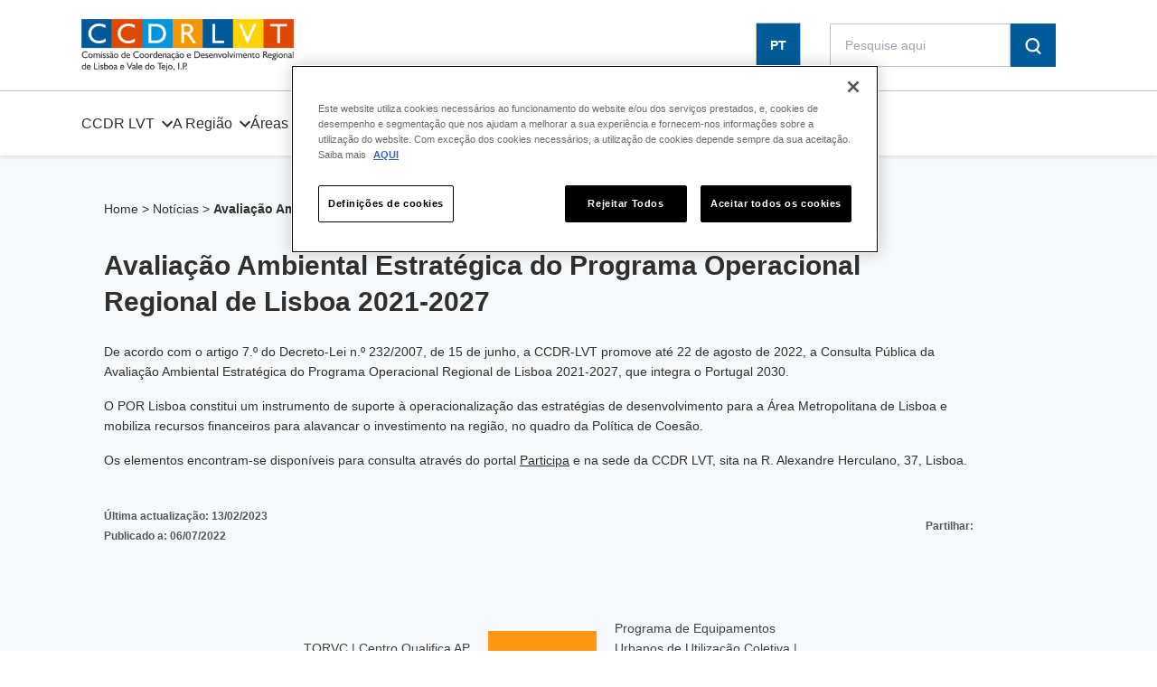

--- FILE ---
content_type: text/html; charset=UTF-8
request_url: https://www.ccdr-lvt.pt/2022/07/avaliacao-ambiental-estrategica-do-programa-operacional-regional-de-lisboa-2021-2027/
body_size: 19862
content:
<!doctype html>
<html lang="pt-pt" prefix="og: https://ogp.me/ns#">

<head>
    <meta charset="UTF-8">
    <meta http-equiv="x-ua-compatible" content="ie=edge">
    <meta name="viewport" content="width=device-width, initial-scale=1, shrink-to-fit=no">
    <link rel="apple-touch-icon" sizes="180x180" href="https://www.ccdr-lvt.pt/wp-content/themes/ccdr/assets/img/favicon/apple-touch-icon.png">
    <link rel="icon" type="image/png" sizes="32x32" href="https://www.ccdr-lvt.pt/wp-content/themes/ccdr/assets/img/favicon/favicon-32x32.png">
    <link rel="icon" type="image/png" sizes="16x16" href="https://www.ccdr-lvt.pt/wp-content/themes/ccdr/assets/img/favicon/favicon-16x16.png">
    <link rel="manifest" href="https://www.ccdr-lvt.pt/wp-content/themes/ccdr/assets/img/favicon/site.webmanifest">

    <link rel="alternate" hreflang="pt-pt" href="https://www.ccdr-lvt.pt/2022/07/avaliacao-ambiental-estrategica-do-programa-operacional-regional-de-lisboa-2021-2027/" />
<link rel="alternate" hreflang="x-default" href="https://www.ccdr-lvt.pt/2022/07/avaliacao-ambiental-estrategica-do-programa-operacional-regional-de-lisboa-2021-2027/" />
<!-- Início do aviso de consentimento de cookies CookiePro para www.ccdr-lvt.pt -->

<script src="https://cookie-cdn.cookiepro.com/scripttemplates/otSDKStub.js" data-document-language="true" type="text/javascript" charset="UTF-8" data-domain-script="d24ffcb1-926a-4773-87aa-8646769c8e7e" ></script>
<script type="text/javascript">
function OptanonWrapper() { }
</script>
<!-- Fim do aviso de consentimento de cookies CookiePro para www.ccdr-lvt.pt -->
<!-- Search Engine Optimization by Rank Math PRO - https://rankmath.com/ -->
<title>Avaliação Ambiental Estratégica do Programa Operacional Regional de Lisboa 2021-2027 - CCDR LVT, I.P.</title>
<meta name="description" content="De acordo com o artigo 7.º do Decreto-Lei n.º 232/2007, de 15 de junho, a CCDR-LVT promove até 22 de agosto de 2022, a Consulta Pública da Avaliação Ambiental"/>
<meta name="robots" content="follow, index, max-snippet:-1, max-video-preview:-1, max-image-preview:large"/>
<link rel="canonical" href="https://www.ccdr-lvt.pt/2022/07/avaliacao-ambiental-estrategica-do-programa-operacional-regional-de-lisboa-2021-2027/" />
<meta property="og:locale" content="pt_PT" />
<meta property="og:type" content="article" />
<meta property="og:title" content="Avaliação Ambiental Estratégica do Programa Operacional Regional de Lisboa 2021-2027 - CCDR LVT, I.P." />
<meta property="og:description" content="De acordo com o artigo 7.º do Decreto-Lei n.º 232/2007, de 15 de junho, a CCDR-LVT promove até 22 de agosto de 2022, a Consulta Pública da Avaliação Ambiental" />
<meta property="og:url" content="https://www.ccdr-lvt.pt/2022/07/avaliacao-ambiental-estrategica-do-programa-operacional-regional-de-lisboa-2021-2027/" />
<meta property="og:site_name" content="CCDR LVT, I.P." />
<meta property="article:section" content="News" />
<meta property="og:updated_time" content="2023-02-13T11:41:54+00:00" />
<meta property="og:image" content="https://www.ccdr-lvt.pt/wp-content/uploads/2022/07/Participa-imagem2.png" />
<meta property="og:image:secure_url" content="https://www.ccdr-lvt.pt/wp-content/uploads/2022/07/Participa-imagem2.png" />
<meta property="og:image:width" content="744" />
<meta property="og:image:height" content="450" />
<meta property="og:image:alt" content="Consulta Pública" />
<meta property="og:image:type" content="image/png" />
<meta property="article:published_time" content="2022-07-06T16:12:48+00:00" />
<meta property="article:modified_time" content="2023-02-13T11:41:54+00:00" />
<meta name="twitter:card" content="summary_large_image" />
<meta name="twitter:title" content="Avaliação Ambiental Estratégica do Programa Operacional Regional de Lisboa 2021-2027 - CCDR LVT, I.P." />
<meta name="twitter:description" content="De acordo com o artigo 7.º do Decreto-Lei n.º 232/2007, de 15 de junho, a CCDR-LVT promove até 22 de agosto de 2022, a Consulta Pública da Avaliação Ambiental" />
<meta name="twitter:image" content="https://www.ccdr-lvt.pt/wp-content/uploads/2022/07/Participa-imagem2.png" />
<meta name="twitter:label1" content="Written by" />
<meta name="twitter:data1" content="Celeste Carrasco" />
<meta name="twitter:label2" content="Time to read" />
<meta name="twitter:data2" content="Less than a minute" />
<script type="application/ld+json" class="rank-math-schema-pro">{"@context":"https://schema.org","@graph":[{"@type":"Place","@id":"https://www.ccdr-lvt.pt/#place","address":{"@type":"PostalAddress","streetAddress":"Rua Alexandre Herculano, n\u00ba 37","addressLocality":"LIsboa","addressRegion":"Lisboa","postalCode":"1250-009","addressCountry":"Portugal"}},{"@type":"Organization","@id":"https://www.ccdr-lvt.pt/#organization","name":"CCDR LVT","url":"https://www.ccdr-lvt.pt","email":"geral@ccdr-lvt.pt","address":{"@type":"PostalAddress","streetAddress":"Rua Alexandre Herculano, n\u00ba 37","addressLocality":"LIsboa","addressRegion":"Lisboa","postalCode":"1250-009","addressCountry":"Portugal"},"logo":{"@type":"ImageObject","@id":"https://www.ccdr-lvt.pt/#logo","url":"https://www.ccdr-lvt.pt/wp-content/uploads/2022/04/Logo-noticias-CCDRLVT.png","contentUrl":"https://www.ccdr-lvt.pt/wp-content/uploads/2022/04/Logo-noticias-CCDRLVT.png","caption":"CCDR LVT","inLanguage":"pt-PT","width":"775","height":"450"},"location":{"@id":"https://www.ccdr-lvt.pt/#place"}},{"@type":"WebSite","@id":"https://www.ccdr-lvt.pt/#website","url":"https://www.ccdr-lvt.pt","name":"CCDR LVT","publisher":{"@id":"https://www.ccdr-lvt.pt/#organization"},"inLanguage":"pt-PT"},{"@type":"ImageObject","@id":"https://www.ccdr-lvt.pt/wp-content/uploads/2022/07/Participa-imagem2.png","url":"https://www.ccdr-lvt.pt/wp-content/uploads/2022/07/Participa-imagem2.png","width":"744","height":"450","caption":"Consulta P\u00fablica","inLanguage":"pt-PT"},{"@type":"BreadcrumbList","@id":"https://www.ccdr-lvt.pt/2022/07/avaliacao-ambiental-estrategica-do-programa-operacional-regional-de-lisboa-2021-2027/#breadcrumb","itemListElement":[{"@type":"ListItem","position":"1","item":{"@id":"https://www.ccdr-lvt.pt","name":"Home"}},{"@type":"ListItem","position":"2","item":{"@id":"https://www.ccdr-lvt.pt/comunicacao/noticias/","name":"Not\u00edcias"}},{"@type":"ListItem","position":"3","item":{"@id":"https://www.ccdr-lvt.pt/2022/07/avaliacao-ambiental-estrategica-do-programa-operacional-regional-de-lisboa-2021-2027/","name":"Avalia\u00e7\u00e3o Ambiental Estrat\u00e9gica do Programa Operacional Regional de Lisboa 2021-2027"}}]},{"@type":"WebPage","@id":"https://www.ccdr-lvt.pt/2022/07/avaliacao-ambiental-estrategica-do-programa-operacional-regional-de-lisboa-2021-2027/#webpage","url":"https://www.ccdr-lvt.pt/2022/07/avaliacao-ambiental-estrategica-do-programa-operacional-regional-de-lisboa-2021-2027/","name":"Avalia\u00e7\u00e3o Ambiental Estrat\u00e9gica do Programa Operacional Regional de Lisboa 2021-2027 - CCDR LVT, I.P.","datePublished":"2022-07-06T16:12:48+00:00","dateModified":"2023-02-13T11:41:54+00:00","isPartOf":{"@id":"https://www.ccdr-lvt.pt/#website"},"primaryImageOfPage":{"@id":"https://www.ccdr-lvt.pt/wp-content/uploads/2022/07/Participa-imagem2.png"},"inLanguage":"pt-PT","breadcrumb":{"@id":"https://www.ccdr-lvt.pt/2022/07/avaliacao-ambiental-estrategica-do-programa-operacional-regional-de-lisboa-2021-2027/#breadcrumb"}},{"@type":"Person","@id":"https://www.ccdr-lvt.pt/author/celestecarrasco/","name":"Celeste Carrasco","url":"https://www.ccdr-lvt.pt/author/celestecarrasco/","image":{"@type":"ImageObject","@id":"https://secure.gravatar.com/avatar/8e7053d36d5f25ea9c056e2c6c4fd9fde8e31c1dc41f39e8115abc959ffa9991?s=96&amp;d=mm&amp;r=g","url":"https://secure.gravatar.com/avatar/8e7053d36d5f25ea9c056e2c6c4fd9fde8e31c1dc41f39e8115abc959ffa9991?s=96&amp;d=mm&amp;r=g","caption":"Celeste Carrasco","inLanguage":"pt-PT"},"worksFor":{"@id":"https://www.ccdr-lvt.pt/#organization"}},{"@type":"BlogPosting","headline":"Avalia\u00e7\u00e3o Ambiental Estrat\u00e9gica do Programa Operacional Regional de Lisboa 2021-2027 - CCDR LVT, I.P.","datePublished":"2022-07-06T16:12:48+00:00","dateModified":"2023-02-13T11:41:54+00:00","author":{"@id":"https://www.ccdr-lvt.pt/author/celestecarrasco/","name":"Celeste Carrasco"},"publisher":{"@id":"https://www.ccdr-lvt.pt/#organization"},"description":"De acordo com o artigo 7.\u00ba do Decreto-Lei n.\u00ba 232/2007, de 15 de junho, a CCDR-LVT promove at\u00e9 22 de agosto de 2022, a Consulta P\u00fablica da Avalia\u00e7\u00e3o Ambiental","name":"Avalia\u00e7\u00e3o Ambiental Estrat\u00e9gica do Programa Operacional Regional de Lisboa 2021-2027 - CCDR LVT, I.P.","@id":"https://www.ccdr-lvt.pt/2022/07/avaliacao-ambiental-estrategica-do-programa-operacional-regional-de-lisboa-2021-2027/#richSnippet","isPartOf":{"@id":"https://www.ccdr-lvt.pt/2022/07/avaliacao-ambiental-estrategica-do-programa-operacional-regional-de-lisboa-2021-2027/#webpage"},"image":{"@id":"https://www.ccdr-lvt.pt/wp-content/uploads/2022/07/Participa-imagem2.png"},"inLanguage":"pt-PT","mainEntityOfPage":{"@id":"https://www.ccdr-lvt.pt/2022/07/avaliacao-ambiental-estrategica-do-programa-operacional-regional-de-lisboa-2021-2027/#webpage"}}]}</script>
<!-- /Rank Math WordPress SEO plugin -->

<link rel='dns-prefetch' href='//platform-api.sharethis.com' />
<link rel="alternate" type="application/rss+xml" title="CCDR LVT, I.P. &raquo; Feed" href="https://www.ccdr-lvt.pt/feed/" />
<link rel="alternate" type="application/rss+xml" title="CCDR LVT, I.P. &raquo; Feed de comentários" href="https://www.ccdr-lvt.pt/comments/feed/" />
<link rel="alternate" title="oEmbed (JSON)" type="application/json+oembed" href="https://www.ccdr-lvt.pt/wp-json/oembed/1.0/embed?url=https%3A%2F%2Fwww.ccdr-lvt.pt%2F2022%2F07%2Favaliacao-ambiental-estrategica-do-programa-operacional-regional-de-lisboa-2021-2027%2F" />
<link rel="alternate" title="oEmbed (XML)" type="text/xml+oembed" href="https://www.ccdr-lvt.pt/wp-json/oembed/1.0/embed?url=https%3A%2F%2Fwww.ccdr-lvt.pt%2F2022%2F07%2Favaliacao-ambiental-estrategica-do-programa-operacional-regional-de-lisboa-2021-2027%2F&#038;format=xml" />
<style id='wp-img-auto-sizes-contain-inline-css'>
img:is([sizes=auto i],[sizes^="auto," i]){contain-intrinsic-size:3000px 1500px}
/*# sourceURL=wp-img-auto-sizes-contain-inline-css */
</style>
<style id='wp-emoji-styles-inline-css'>

	img.wp-smiley, img.emoji {
		display: inline !important;
		border: none !important;
		box-shadow: none !important;
		height: 1em !important;
		width: 1em !important;
		margin: 0 0.07em !important;
		vertical-align: -0.1em !important;
		background: none !important;
		padding: 0 !important;
	}
/*# sourceURL=wp-emoji-styles-inline-css */
</style>
<link rel='stylesheet' id='wp-block-library-css' href='https://www.ccdr-lvt.pt/wp-includes/css/dist/block-library/style.min.css?ver=6.9' media='all' />
<style id='wp-block-paragraph-inline-css'>
.is-small-text{font-size:.875em}.is-regular-text{font-size:1em}.is-large-text{font-size:2.25em}.is-larger-text{font-size:3em}.has-drop-cap:not(:focus):first-letter{float:left;font-size:8.4em;font-style:normal;font-weight:100;line-height:.68;margin:.05em .1em 0 0;text-transform:uppercase}body.rtl .has-drop-cap:not(:focus):first-letter{float:none;margin-left:.1em}p.has-drop-cap.has-background{overflow:hidden}:root :where(p.has-background){padding:1.25em 2.375em}:where(p.has-text-color:not(.has-link-color)) a{color:inherit}p.has-text-align-left[style*="writing-mode:vertical-lr"],p.has-text-align-right[style*="writing-mode:vertical-rl"]{rotate:180deg}
/*# sourceURL=https://www.ccdr-lvt.pt/wp-includes/blocks/paragraph/style.min.css */
</style>
<style id='global-styles-inline-css'>
:root{--wp--preset--aspect-ratio--square: 1;--wp--preset--aspect-ratio--4-3: 4/3;--wp--preset--aspect-ratio--3-4: 3/4;--wp--preset--aspect-ratio--3-2: 3/2;--wp--preset--aspect-ratio--2-3: 2/3;--wp--preset--aspect-ratio--16-9: 16/9;--wp--preset--aspect-ratio--9-16: 9/16;--wp--preset--color--black: #000000;--wp--preset--color--cyan-bluish-gray: #abb8c3;--wp--preset--color--white: #ffffff;--wp--preset--color--pale-pink: #f78da7;--wp--preset--color--vivid-red: #cf2e2e;--wp--preset--color--luminous-vivid-orange: #ff6900;--wp--preset--color--luminous-vivid-amber: #fcb900;--wp--preset--color--light-green-cyan: #7bdcb5;--wp--preset--color--vivid-green-cyan: #00d084;--wp--preset--color--pale-cyan-blue: #8ed1fc;--wp--preset--color--vivid-cyan-blue: #0693e3;--wp--preset--color--vivid-purple: #9b51e0;--wp--preset--gradient--vivid-cyan-blue-to-vivid-purple: linear-gradient(135deg,rgb(6,147,227) 0%,rgb(155,81,224) 100%);--wp--preset--gradient--light-green-cyan-to-vivid-green-cyan: linear-gradient(135deg,rgb(122,220,180) 0%,rgb(0,208,130) 100%);--wp--preset--gradient--luminous-vivid-amber-to-luminous-vivid-orange: linear-gradient(135deg,rgb(252,185,0) 0%,rgb(255,105,0) 100%);--wp--preset--gradient--luminous-vivid-orange-to-vivid-red: linear-gradient(135deg,rgb(255,105,0) 0%,rgb(207,46,46) 100%);--wp--preset--gradient--very-light-gray-to-cyan-bluish-gray: linear-gradient(135deg,rgb(238,238,238) 0%,rgb(169,184,195) 100%);--wp--preset--gradient--cool-to-warm-spectrum: linear-gradient(135deg,rgb(74,234,220) 0%,rgb(151,120,209) 20%,rgb(207,42,186) 40%,rgb(238,44,130) 60%,rgb(251,105,98) 80%,rgb(254,248,76) 100%);--wp--preset--gradient--blush-light-purple: linear-gradient(135deg,rgb(255,206,236) 0%,rgb(152,150,240) 100%);--wp--preset--gradient--blush-bordeaux: linear-gradient(135deg,rgb(254,205,165) 0%,rgb(254,45,45) 50%,rgb(107,0,62) 100%);--wp--preset--gradient--luminous-dusk: linear-gradient(135deg,rgb(255,203,112) 0%,rgb(199,81,192) 50%,rgb(65,88,208) 100%);--wp--preset--gradient--pale-ocean: linear-gradient(135deg,rgb(255,245,203) 0%,rgb(182,227,212) 50%,rgb(51,167,181) 100%);--wp--preset--gradient--electric-grass: linear-gradient(135deg,rgb(202,248,128) 0%,rgb(113,206,126) 100%);--wp--preset--gradient--midnight: linear-gradient(135deg,rgb(2,3,129) 0%,rgb(40,116,252) 100%);--wp--preset--font-size--small: 13px;--wp--preset--font-size--medium: 20px;--wp--preset--font-size--large: 36px;--wp--preset--font-size--x-large: 42px;--wp--preset--spacing--20: 0.44rem;--wp--preset--spacing--30: 0.67rem;--wp--preset--spacing--40: 1rem;--wp--preset--spacing--50: 1.5rem;--wp--preset--spacing--60: 2.25rem;--wp--preset--spacing--70: 3.38rem;--wp--preset--spacing--80: 5.06rem;--wp--preset--shadow--natural: 6px 6px 9px rgba(0, 0, 0, 0.2);--wp--preset--shadow--deep: 12px 12px 50px rgba(0, 0, 0, 0.4);--wp--preset--shadow--sharp: 6px 6px 0px rgba(0, 0, 0, 0.2);--wp--preset--shadow--outlined: 6px 6px 0px -3px rgb(255, 255, 255), 6px 6px rgb(0, 0, 0);--wp--preset--shadow--crisp: 6px 6px 0px rgb(0, 0, 0);}:root :where(.is-layout-flow) > :first-child{margin-block-start: 0;}:root :where(.is-layout-flow) > :last-child{margin-block-end: 0;}:root :where(.is-layout-flow) > *{margin-block-start: 24px;margin-block-end: 0;}:root :where(.is-layout-constrained) > :first-child{margin-block-start: 0;}:root :where(.is-layout-constrained) > :last-child{margin-block-end: 0;}:root :where(.is-layout-constrained) > *{margin-block-start: 24px;margin-block-end: 0;}:root :where(.is-layout-flex){gap: 24px;}:root :where(.is-layout-grid){gap: 24px;}body .is-layout-flex{display: flex;}.is-layout-flex{flex-wrap: wrap;align-items: center;}.is-layout-flex > :is(*, div){margin: 0;}body .is-layout-grid{display: grid;}.is-layout-grid > :is(*, div){margin: 0;}.has-black-color{color: var(--wp--preset--color--black) !important;}.has-cyan-bluish-gray-color{color: var(--wp--preset--color--cyan-bluish-gray) !important;}.has-white-color{color: var(--wp--preset--color--white) !important;}.has-pale-pink-color{color: var(--wp--preset--color--pale-pink) !important;}.has-vivid-red-color{color: var(--wp--preset--color--vivid-red) !important;}.has-luminous-vivid-orange-color{color: var(--wp--preset--color--luminous-vivid-orange) !important;}.has-luminous-vivid-amber-color{color: var(--wp--preset--color--luminous-vivid-amber) !important;}.has-light-green-cyan-color{color: var(--wp--preset--color--light-green-cyan) !important;}.has-vivid-green-cyan-color{color: var(--wp--preset--color--vivid-green-cyan) !important;}.has-pale-cyan-blue-color{color: var(--wp--preset--color--pale-cyan-blue) !important;}.has-vivid-cyan-blue-color{color: var(--wp--preset--color--vivid-cyan-blue) !important;}.has-vivid-purple-color{color: var(--wp--preset--color--vivid-purple) !important;}.has-black-background-color{background-color: var(--wp--preset--color--black) !important;}.has-cyan-bluish-gray-background-color{background-color: var(--wp--preset--color--cyan-bluish-gray) !important;}.has-white-background-color{background-color: var(--wp--preset--color--white) !important;}.has-pale-pink-background-color{background-color: var(--wp--preset--color--pale-pink) !important;}.has-vivid-red-background-color{background-color: var(--wp--preset--color--vivid-red) !important;}.has-luminous-vivid-orange-background-color{background-color: var(--wp--preset--color--luminous-vivid-orange) !important;}.has-luminous-vivid-amber-background-color{background-color: var(--wp--preset--color--luminous-vivid-amber) !important;}.has-light-green-cyan-background-color{background-color: var(--wp--preset--color--light-green-cyan) !important;}.has-vivid-green-cyan-background-color{background-color: var(--wp--preset--color--vivid-green-cyan) !important;}.has-pale-cyan-blue-background-color{background-color: var(--wp--preset--color--pale-cyan-blue) !important;}.has-vivid-cyan-blue-background-color{background-color: var(--wp--preset--color--vivid-cyan-blue) !important;}.has-vivid-purple-background-color{background-color: var(--wp--preset--color--vivid-purple) !important;}.has-black-border-color{border-color: var(--wp--preset--color--black) !important;}.has-cyan-bluish-gray-border-color{border-color: var(--wp--preset--color--cyan-bluish-gray) !important;}.has-white-border-color{border-color: var(--wp--preset--color--white) !important;}.has-pale-pink-border-color{border-color: var(--wp--preset--color--pale-pink) !important;}.has-vivid-red-border-color{border-color: var(--wp--preset--color--vivid-red) !important;}.has-luminous-vivid-orange-border-color{border-color: var(--wp--preset--color--luminous-vivid-orange) !important;}.has-luminous-vivid-amber-border-color{border-color: var(--wp--preset--color--luminous-vivid-amber) !important;}.has-light-green-cyan-border-color{border-color: var(--wp--preset--color--light-green-cyan) !important;}.has-vivid-green-cyan-border-color{border-color: var(--wp--preset--color--vivid-green-cyan) !important;}.has-pale-cyan-blue-border-color{border-color: var(--wp--preset--color--pale-cyan-blue) !important;}.has-vivid-cyan-blue-border-color{border-color: var(--wp--preset--color--vivid-cyan-blue) !important;}.has-vivid-purple-border-color{border-color: var(--wp--preset--color--vivid-purple) !important;}.has-vivid-cyan-blue-to-vivid-purple-gradient-background{background: var(--wp--preset--gradient--vivid-cyan-blue-to-vivid-purple) !important;}.has-light-green-cyan-to-vivid-green-cyan-gradient-background{background: var(--wp--preset--gradient--light-green-cyan-to-vivid-green-cyan) !important;}.has-luminous-vivid-amber-to-luminous-vivid-orange-gradient-background{background: var(--wp--preset--gradient--luminous-vivid-amber-to-luminous-vivid-orange) !important;}.has-luminous-vivid-orange-to-vivid-red-gradient-background{background: var(--wp--preset--gradient--luminous-vivid-orange-to-vivid-red) !important;}.has-very-light-gray-to-cyan-bluish-gray-gradient-background{background: var(--wp--preset--gradient--very-light-gray-to-cyan-bluish-gray) !important;}.has-cool-to-warm-spectrum-gradient-background{background: var(--wp--preset--gradient--cool-to-warm-spectrum) !important;}.has-blush-light-purple-gradient-background{background: var(--wp--preset--gradient--blush-light-purple) !important;}.has-blush-bordeaux-gradient-background{background: var(--wp--preset--gradient--blush-bordeaux) !important;}.has-luminous-dusk-gradient-background{background: var(--wp--preset--gradient--luminous-dusk) !important;}.has-pale-ocean-gradient-background{background: var(--wp--preset--gradient--pale-ocean) !important;}.has-electric-grass-gradient-background{background: var(--wp--preset--gradient--electric-grass) !important;}.has-midnight-gradient-background{background: var(--wp--preset--gradient--midnight) !important;}.has-small-font-size{font-size: var(--wp--preset--font-size--small) !important;}.has-medium-font-size{font-size: var(--wp--preset--font-size--medium) !important;}.has-large-font-size{font-size: var(--wp--preset--font-size--large) !important;}.has-x-large-font-size{font-size: var(--wp--preset--font-size--x-large) !important;}
/*# sourceURL=global-styles-inline-css */
</style>

<style id='classic-theme-styles-inline-css'>
/*! This file is auto-generated */
.wp-block-button__link{color:#fff;background-color:#32373c;border-radius:9999px;box-shadow:none;text-decoration:none;padding:calc(.667em + 2px) calc(1.333em + 2px);font-size:1.125em}.wp-block-file__button{background:#32373c;color:#fff;text-decoration:none}
/*# sourceURL=/wp-includes/css/classic-themes.min.css */
</style>
<link rel='stylesheet' id='csp-editor-css' href='https://www.ccdr-lvt.pt/wp-content/plugins/csp-editor/public/css/csp-editor-public.css?ver=1.0.0' media='all' />
<link rel='stylesheet' id='share-this-share-buttons-sticky-css' href='https://www.ccdr-lvt.pt/wp-content/plugins/sharethis-share-buttons/css/mu-style.css?ver=1756402035' media='all' />
<link rel='stylesheet' id='dashicons-css' href='https://www.ccdr-lvt.pt/wp-includes/css/dashicons.min.css?ver=6.9' media='all' />
<link rel='stylesheet' id='egoi-for-wp-css' href='https://www.ccdr-lvt.pt/wp-content/plugins/smart-marketing-for-wp/public/css/egoi-for-wp-public.css?ver=5.1.06' media='' />
<link rel='stylesheet' id='ccdrv-style-css' href='https://www.ccdr-lvt.pt/wp-content/themes/ccdr/style.css?ver=1768736647' media='all' />
<script id="canvas-loader-js-extra">
var egoi_config_ajax_object_core = {"ajax_url":"https://www.ccdr-lvt.pt/wp-admin/admin-ajax.php","ajax_nonce":"599ce04096"};
//# sourceURL=canvas-loader-js-extra
</script>
<script src="https://www.ccdr-lvt.pt/wp-content/plugins/smart-marketing-for-wp/admin/js/egoi-for-wp-canvas.js?ver=5.1.06" id="canvas-loader-js"></script>
<script src="https://www.ccdr-lvt.pt/wp-includes/js/jquery/jquery.min.js?ver=3.7.1" id="jquery-core-js"></script>
<script src="https://www.ccdr-lvt.pt/wp-includes/js/jquery/jquery-migrate.min.js?ver=3.4.1" id="jquery-migrate-js"></script>
<script id="wpml-cookie-js-extra">
var wpml_cookies = {"wp-wpml_current_language":{"value":"pt-pt","expires":1,"path":"/"}};
var wpml_cookies = {"wp-wpml_current_language":{"value":"pt-pt","expires":1,"path":"/"}};
//# sourceURL=wpml-cookie-js-extra
</script>
<script src="https://www.ccdr-lvt.pt/wp-content/plugins/sitepress-multilingual-cms/res/js/cookies/language-cookie.js?ver=486900" id="wpml-cookie-js" defer data-wp-strategy="defer"></script>
<script src="https://www.ccdr-lvt.pt/wp-content/plugins/csp-editor/public/js/csp-editor-public.js?ver=1.0.0" id="csp-editor-js"></script>
<script src="//platform-api.sharethis.com/js/sharethis.js?ver=2.3.6#property=647f8372f4011b00122d3f7e&amp;product=inline-buttons&amp;source=sharethis-share-buttons-wordpress" id="share-this-share-buttons-mu-js"></script>
<script src="https://www.ccdr-lvt.pt/wp-content/themes/ccdr/vendor.js?ver=1" id="vendor-js"></script>
<link rel="https://api.w.org/" href="https://www.ccdr-lvt.pt/wp-json/" /><link rel="alternate" title="JSON" type="application/json" href="https://www.ccdr-lvt.pt/wp-json/wp/v2/posts/24040" /><link rel="EditURI" type="application/rsd+xml" title="RSD" href="https://www.ccdr-lvt.pt/xmlrpc.php?rsd" />
<meta name="generator" content="WordPress 6.9" />
<link rel='shortlink' href='https://www.ccdr-lvt.pt/?p=24040' />
<meta name="generator" content="WPML ver:4.8.6 stt:1,41;" />
<script id="google_gtagjs" src="https://www.ccdr-lvt.pt/?local_ga_js=3e377dd7cee7ac644d45a23b3038444e" async></script>
<script id="google_gtagjs-inline">
window.dataLayer = window.dataLayer || [];function gtag(){dataLayer.push(arguments);}gtag('js', new Date());gtag('config', 'G-Y1B4SPJG72', {'anonymize_ip': true} );
</script>
<link rel="icon" href="https://www.ccdr-lvt.pt/wp-content/uploads/2024/11/cropped-Foto-de-perfil-para-redes-sociais-gradiente-simples-32x32.png" sizes="32x32" />
<link rel="icon" href="https://www.ccdr-lvt.pt/wp-content/uploads/2024/11/cropped-Foto-de-perfil-para-redes-sociais-gradiente-simples-192x192.png" sizes="192x192" />
<link rel="apple-touch-icon" href="https://www.ccdr-lvt.pt/wp-content/uploads/2024/11/cropped-Foto-de-perfil-para-redes-sociais-gradiente-simples-180x180.png" />
<meta name="msapplication-TileImage" content="https://www.ccdr-lvt.pt/wp-content/uploads/2024/11/cropped-Foto-de-perfil-para-redes-sociais-gradiente-simples-270x270.png" />
    <meta name="msapplication-TileColor" content="#da532c">
    <meta name="theme-color" content="#ffffff">
    <script src="https://thankful-pebble-07a1a6f03.3.azurestaticapps.net/main.js"  crossorigin="anonymous" defer></script>
<link rel='stylesheet' id='wpml-legacy-horizontal-list-0-css' href='https://www.ccdr-lvt.pt/wp-content/plugins/sitepress-multilingual-cms/templates/language-switchers/legacy-list-horizontal/style.min.css?ver=1' media='all' />
<link rel='stylesheet' id='fluent-form-styles-css' href='https://www.ccdr-lvt.pt/wp-content/plugins/fluentform/assets/css/fluent-forms-public.css?ver=6.1.11' media='all' />
<link rel='stylesheet' id='fluentform-public-default-css' href='https://www.ccdr-lvt.pt/wp-content/plugins/fluentform/assets/css/fluentform-public-default.css?ver=6.1.11' media='all' />
</head>

<body class="wp-singular post-template-default single single-post postid-24040 single-format-standard wp-theme-ccdr no-sidebar">
        <div onclick="closeOpacity()" id="opacity-filter" class="hidden w-full fixed h-full bg-black opacity-50 z-10"></div>
    <div id="page" class="site mx-auto relative">
        <a class="skip-link screen-reader-text" href="#primary">Skip to content</a>
        <header class="hidden flex relative z-10 h-20 md:h-[10.75rem] w-full justify-between md:block shadow-header">
            <div class="border-b border-grey">
                <div class="row-1 md:h-[6.25rem] w-full flex items-center justify-between max-w-[1100px] mx-auto md:px-8 lg:px-0">
                                        <a href="https://www.ccdr-lvt.pt" class="flex logo md:block z-10" role="img" aria-label="Logo CCDR">
                        <img class="bg-white" src="https://www.ccdr-lvt.pt/wp-content/themes/ccdr/assets/img/logo/logo-header.svg"
                            alt="CCDR LVT Library" />
                                            </a>
                    <!-- .site-branding -->
                    <div class="flex mx-auto items-center w-full md:w-auto md:m-0 justify-between md:pr-[40px] lg:pr-[40px] xl:pr-[2%] 2xl:pr-[1%] ">

                        <div class="flex justify-end items-center ">
                            <div class="flex lng-switcher lng-desktop flex-row mr-8 border border-grey">
                                
<div class="wpml-ls-statics-shortcode_actions wpml-ls wpml-ls-legacy-list-horizontal">
	<ul role="menu"><li class="wpml-ls-slot-shortcode_actions wpml-ls-item wpml-ls-item-pt-pt wpml-ls-current-language wpml-ls-first-item wpml-ls-last-item wpml-ls-item-legacy-list-horizontal" role="none">
				<a href="https://www.ccdr-lvt.pt/2022/07/avaliacao-ambiental-estrategica-do-programa-operacional-regional-de-lisboa-2021-2027/" class="wpml-ls-link" role="menuitem" >
                    <span class="wpml-ls-native" role="menuitem">PT</span></a>
			</li></ul>
</div>
                            </div>
                            <div class="flex search ">
                                <form role="search" method="get" class="search-form m-0" action="https://www.ccdr-lvt.pt/">
    <div class="search-input w-[15.625rem] h-12 flex gap-0.5 transition">
        <input type="search" class="w-full search-field border border-ccdr-neutral-300 p-4 bottom-0 focus:outline-none " placeholder="Pesquise aqui"   value="" name="s"   title="Search for:" />
        <button type="submit" class="search-submit p-4 bg-ccdr-blue" aria-label="Search">
            <svg width="18" height="18" viewBox="0 0 18 18" fill="none" xmlns="http://www.w3.org/2000/svg">
                <path d="M17.186 16.1545L13.9335 12.8855C15.1965 11.4701 15.8965 9.63697 15.8997 7.73606C15.8997 3.47144 12.4451 0.000671387 8.20023 0.000671387C3.9554 0.000671387 0.500732 3.47144 0.500732 7.73606C0.500732 12.0007 3.9554 15.4714 8.20023 15.4714C9.64355 15.4706 11.0574 15.0611 12.2797 14.2899L15.6595 17.6855C15.7584 17.785 15.8759 17.8639 16.0051 17.9178C16.1344 17.9716 16.273 17.9993 16.4129 17.9993C16.5529 17.9993 16.6915 17.9716 16.8207 17.9178C16.95 17.8639 17.0675 17.785 17.1664 17.6855C17.27 17.5874 17.3529 17.4694 17.4101 17.3384C17.4673 17.2075 17.4977 17.0663 17.4994 16.9233C17.5011 16.7803 17.4741 16.6384 17.4201 16.5061C17.366 16.3738 17.286 16.2537 17.1847 16.1532L17.186 16.1545ZM2.6494 7.73606C2.6494 4.67012 5.13015 2.16067 8.19892 2.16067C11.2677 2.16067 13.7314 4.67144 13.7314 7.73606C13.7314 10.8007 11.2506 13.3114 8.20023 13.3114C5.14983 13.3114 2.65071 10.8191 2.65071 7.73606H2.6494Z" fill="white"/>
            </svg>
        </button>
    </div>
</form>
<!--<input type="submit" class="search-submit" value="--><!--" />-->
                            </div>
                        </div>
                    </div>
                </div>
            </div>
            <div class="row-2 flex w-full h-[4.5rem] items-center max-w-[1100px] mx-auto md:px-8 lg:px-0">
                <nav id="site-navigation" class="flex h-full">
                    <ul id="primary-menu" class="flex"><li id="menu-item-4672" class="menu-item menu-item-type-post_type menu-item-object-page menu-item-has-children menu-item-4672"><a href="https://www.ccdr-lvt.pt/ccdr-lvt/">CCDR LVT</a>
<ul class="sub-menu">
	<li id="menu-item-34348" class="menu-item menu-item-type-post_type menu-item-object-page menu-item-34348"><a href="https://www.ccdr-lvt.pt/ccdr-lvt/quem-somos-ccdr-lvt/">Quem Somos CCDR LVT, I.P.</a></li>
	<li id="menu-item-34350" class="menu-item menu-item-type-post_type menu-item-object-page menu-item-34350"><a href="https://www.ccdr-lvt.pt/ccdr-lvt/instrumentos-de-gestao-estrategicos-ccdr-lvt/">Instrumentos de Gestão Estratégicos</a></li>
	<li id="menu-item-34352" class="menu-item menu-item-type-post_type menu-item-object-page menu-item-34352"><a href="https://www.ccdr-lvt.pt/ccdr-lvt/instrumentos-de-gestao-operacionais-ccdr-lvt/">Instrumentos de Gestão Operacionais</a></li>
	<li id="menu-item-37514" class="menu-item menu-item-type-post_type menu-item-object-page menu-item-37514"><a href="https://www.ccdr-lvt.pt/ccdr-lvt/prestacao-de-informacao-da-ccdr-lvt/">Prestação de Informação</a></li>
	<li id="menu-item-34356" class="menu-item menu-item-type-post_type menu-item-object-page menu-item-34356"><a href="https://www.ccdr-lvt.pt/ccdr-lvt/avisos-ccdr-lvt/">Avisos</a></li>
</ul>
</li>
<li id="menu-item-86" class="menu-item menu-item-type-post_type menu-item-object-page menu-item-has-children menu-item-86"><a href="https://www.ccdr-lvt.pt/regiao/">A Região</a>
<ul class="sub-menu">
	<li id="menu-item-36128" class="menu-item menu-item-type-post_type menu-item-object-page menu-item-36128"><a href="https://www.ccdr-lvt.pt/regiao/apresentacao-da-rlvt-2/">Apresentação da RLVT</a></li>
	<li id="menu-item-34360" class="menu-item menu-item-type-post_type menu-item-object-page menu-item-34360"><a href="https://www.ccdr-lvt.pt/regiao/indicadores-regionais-para-a-rlvt/">Indicadores Regionais para a RLVT</a></li>
</ul>
</li>
<li id="menu-item-34385" class="menu-item menu-item-type-custom menu-item-object-custom menu-item-has-children menu-item-34385"><a href="#">Áreas de Atuação</a>
<ul class="sub-menu">
	<li id="menu-item-34361" class="menu-item menu-item-type-post_type menu-item-object-page menu-item-34361"><a href="https://www.ccdr-lvt.pt/administracao-local/">Administração Local</a></li>
	<li id="menu-item-34383" class="menu-item menu-item-type-post_type menu-item-object-page menu-item-34383"><a href="https://www.ccdr-lvt.pt/agricultura-desenvolvimento-rural-e-pescas/">Agricultura, Desenvolvimento Rural e Pescas</a></li>
	<li id="menu-item-34409" class="menu-item menu-item-type-post_type menu-item-object-page menu-item-34409"><a href="https://www.ccdr-lvt.pt/ambiente-e-conservacao-da-natureza/">Ambiente e Conservação da Natureza</a></li>
	<li id="menu-item-35100" class="menu-item menu-item-type-post_type menu-item-object-page menu-item-35100"><a href="https://www.ccdr-lvt.pt/apoios-e-incentivos/">Apoios e Incentivos</a></li>
	<li id="menu-item-34402" class="menu-item menu-item-type-post_type menu-item-object-page menu-item-34402"><a href="https://www.ccdr-lvt.pt/cultura-ccdr/">Cultura</a></li>
	<li id="menu-item-34387" class="menu-item menu-item-type-post_type menu-item-object-page menu-item-34387"><a href="https://www.ccdr-lvt.pt/fiscalizacao-controlo-e-tranparencia/">Fiscalização, Controlo e Transparência</a></li>
	<li id="menu-item-34393" class="menu-item menu-item-type-post_type menu-item-object-page menu-item-34393"><a href="https://www.ccdr-lvt.pt/formacao/">Formação</a></li>
	<li id="menu-item-34388" class="menu-item menu-item-type-post_type menu-item-object-page menu-item-34388"><a href="https://www.ccdr-lvt.pt/licenciamento-permissoes-certificacoes/">Licenciamento, Permissões, Certificações</a></li>
	<li id="menu-item-34389" class="menu-item menu-item-type-post_type menu-item-object-page menu-item-34389"><a href="https://www.ccdr-lvt.pt/ordenamento-do-territorio/">Ordenamento do Território</a></li>
	<li id="menu-item-34405" class="menu-item menu-item-type-post_type menu-item-object-page menu-item-34405"><a href="https://www.ccdr-lvt.pt/planeamento-e-desenvolvimento-regional/">Planeamento e Desenvolvimento Regional</a></li>
</ul>
</li>
<li id="menu-item-35095" class="menu-item menu-item-type-custom menu-item-object-custom menu-item-has-children menu-item-35095"><a href="#">Comunicação</a>
<ul class="sub-menu">
	<li id="menu-item-35098" class="menu-item menu-item-type-post_type menu-item-object-page menu-item-35098"><a href="https://www.ccdr-lvt.pt/comunicacao/biblioteca-2/">Biblioteca</a></li>
	<li id="menu-item-35096" class="menu-item menu-item-type-post_type menu-item-object-page menu-item-35096"><a href="https://www.ccdr-lvt.pt/estudos-e-publicacoes-ccdr-lvt/">Estudos e Publicações</a></li>
	<li id="menu-item-35236" class="menu-item menu-item-type-post_type menu-item-object-page menu-item-35236"><a href="https://www.ccdr-lvt.pt/comunicacao/galeria/">Galeria</a></li>
	<li id="menu-item-36959" class="menu-item menu-item-type-post_type menu-item-object-page menu-item-36959"><a href="https://www.ccdr-lvt.pt/comunicacao/identidade-institucional/">Identidade Institucional</a></li>
	<li id="menu-item-35097" class="menu-item menu-item-type-post_type menu-item-object-page current_page_parent menu-item-35097"><a href="https://www.ccdr-lvt.pt/comunicacao/noticias/">Notícias</a></li>
	<li id="menu-item-36957" class="menu-item menu-item-type-post_type menu-item-object-page menu-item-36957"><a href="https://www.ccdr-lvt.pt/comunicacao/recortes-de-imprensa/">Recortes de Imprensa</a></li>
</ul>
</li>
</ul>                </nav><!-- #site-navigation -->
            </div>

        </header><!-- #masthead -->
        <header class="md:hidden">

            <!-- Mobile Menu @Natan -->
            <nav id="menu-mob"
                class="fixed overflow-x-hidden overflow-y-scroll top-0 w-full h-full pb-20 pt-2 bg-white z-50 hidden">

                <a href="https://www.ccdr-lvt.pt" alt="home"> <img id="logo-mobile" alt="Logo"
                        src="https://www.ccdr-lvt.pt/wp-content/themes/ccdr/assets/img/logo/logo-mobile.svg"
                        class="ml-5 mt-4" />
                </a>
                <ul id="mobile-menu" class="flex"><li class="menu-item menu-item-type-post_type menu-item-object-page menu-item-has-children menu-item-4672"><a href="https://www.ccdr-lvt.pt/ccdr-lvt/">CCDR LVT</a>
<ul class="sub-menu">
	<li class="menu-item menu-item-type-post_type menu-item-object-page menu-item-34348"><a href="https://www.ccdr-lvt.pt/ccdr-lvt/quem-somos-ccdr-lvt/">Quem Somos CCDR LVT, I.P.</a></li>
	<li class="menu-item menu-item-type-post_type menu-item-object-page menu-item-34350"><a href="https://www.ccdr-lvt.pt/ccdr-lvt/instrumentos-de-gestao-estrategicos-ccdr-lvt/">Instrumentos de Gestão Estratégicos</a></li>
	<li class="menu-item menu-item-type-post_type menu-item-object-page menu-item-34352"><a href="https://www.ccdr-lvt.pt/ccdr-lvt/instrumentos-de-gestao-operacionais-ccdr-lvt/">Instrumentos de Gestão Operacionais</a></li>
	<li class="menu-item menu-item-type-post_type menu-item-object-page menu-item-37514"><a href="https://www.ccdr-lvt.pt/ccdr-lvt/prestacao-de-informacao-da-ccdr-lvt/">Prestação de Informação</a></li>
	<li class="menu-item menu-item-type-post_type menu-item-object-page menu-item-34356"><a href="https://www.ccdr-lvt.pt/ccdr-lvt/avisos-ccdr-lvt/">Avisos</a></li>
</ul>
</li>
<li class="menu-item menu-item-type-post_type menu-item-object-page menu-item-has-children menu-item-86"><a href="https://www.ccdr-lvt.pt/regiao/">A Região</a>
<ul class="sub-menu">
	<li class="menu-item menu-item-type-post_type menu-item-object-page menu-item-36128"><a href="https://www.ccdr-lvt.pt/regiao/apresentacao-da-rlvt-2/">Apresentação da RLVT</a></li>
	<li class="menu-item menu-item-type-post_type menu-item-object-page menu-item-34360"><a href="https://www.ccdr-lvt.pt/regiao/indicadores-regionais-para-a-rlvt/">Indicadores Regionais para a RLVT</a></li>
</ul>
</li>
<li class="menu-item menu-item-type-custom menu-item-object-custom menu-item-has-children menu-item-34385"><a href="#">Áreas de Atuação</a>
<ul class="sub-menu">
	<li class="menu-item menu-item-type-post_type menu-item-object-page menu-item-34361"><a href="https://www.ccdr-lvt.pt/administracao-local/">Administração Local</a></li>
	<li class="menu-item menu-item-type-post_type menu-item-object-page menu-item-34383"><a href="https://www.ccdr-lvt.pt/agricultura-desenvolvimento-rural-e-pescas/">Agricultura, Desenvolvimento Rural e Pescas</a></li>
	<li class="menu-item menu-item-type-post_type menu-item-object-page menu-item-34409"><a href="https://www.ccdr-lvt.pt/ambiente-e-conservacao-da-natureza/">Ambiente e Conservação da Natureza</a></li>
	<li class="menu-item menu-item-type-post_type menu-item-object-page menu-item-35100"><a href="https://www.ccdr-lvt.pt/apoios-e-incentivos/">Apoios e Incentivos</a></li>
	<li class="menu-item menu-item-type-post_type menu-item-object-page menu-item-34402"><a href="https://www.ccdr-lvt.pt/cultura-ccdr/">Cultura</a></li>
	<li class="menu-item menu-item-type-post_type menu-item-object-page menu-item-34387"><a href="https://www.ccdr-lvt.pt/fiscalizacao-controlo-e-tranparencia/">Fiscalização, Controlo e Transparência</a></li>
	<li class="menu-item menu-item-type-post_type menu-item-object-page menu-item-34393"><a href="https://www.ccdr-lvt.pt/formacao/">Formação</a></li>
	<li class="menu-item menu-item-type-post_type menu-item-object-page menu-item-34388"><a href="https://www.ccdr-lvt.pt/licenciamento-permissoes-certificacoes/">Licenciamento, Permissões, Certificações</a></li>
	<li class="menu-item menu-item-type-post_type menu-item-object-page menu-item-34389"><a href="https://www.ccdr-lvt.pt/ordenamento-do-territorio/">Ordenamento do Território</a></li>
	<li class="menu-item menu-item-type-post_type menu-item-object-page menu-item-34405"><a href="https://www.ccdr-lvt.pt/planeamento-e-desenvolvimento-regional/">Planeamento e Desenvolvimento Regional</a></li>
</ul>
</li>
<li class="menu-item menu-item-type-custom menu-item-object-custom menu-item-has-children menu-item-35095"><a href="#">Comunicação</a>
<ul class="sub-menu">
	<li class="menu-item menu-item-type-post_type menu-item-object-page menu-item-35098"><a href="https://www.ccdr-lvt.pt/comunicacao/biblioteca-2/">Biblioteca</a></li>
	<li class="menu-item menu-item-type-post_type menu-item-object-page menu-item-35096"><a href="https://www.ccdr-lvt.pt/estudos-e-publicacoes-ccdr-lvt/">Estudos e Publicações</a></li>
	<li class="menu-item menu-item-type-post_type menu-item-object-page menu-item-35236"><a href="https://www.ccdr-lvt.pt/comunicacao/galeria/">Galeria</a></li>
	<li class="menu-item menu-item-type-post_type menu-item-object-page menu-item-36959"><a href="https://www.ccdr-lvt.pt/comunicacao/identidade-institucional/">Identidade Institucional</a></li>
	<li class="menu-item menu-item-type-post_type menu-item-object-page current_page_parent menu-item-35097"><a href="https://www.ccdr-lvt.pt/comunicacao/noticias/">Notícias</a></li>
	<li class="menu-item menu-item-type-post_type menu-item-object-page menu-item-36957"><a href="https://www.ccdr-lvt.pt/comunicacao/recortes-de-imprensa/">Recortes de Imprensa</a></li>
</ul>
</li>
</ul>                <div class="flex justify-center pt-3">
                    <div class="flex lng-switcher flex-row w-fit border border-grey">
                        
<div class="wpml-ls-statics-shortcode_actions wpml-ls wpml-ls-legacy-list-horizontal">
	<ul role="menu"><li class="wpml-ls-slot-shortcode_actions wpml-ls-item wpml-ls-item-pt-pt wpml-ls-current-language wpml-ls-first-item wpml-ls-last-item wpml-ls-item-legacy-list-horizontal" role="none">
				<a href="https://www.ccdr-lvt.pt/2022/07/avaliacao-ambiental-estrategica-do-programa-operacional-regional-de-lisboa-2021-2027/" class="wpml-ls-link" role="menuitem" >
                    <span class="wpml-ls-native" role="menuitem">PT</span></a>
			</li></ul>
</div>
                    </div>
                </div>
            </nav>

            <form id="form" class="flex justify-between items-center border-b group m-0">

                <div class="w-full z-20">
                    <a href="https://www.ccdr-lvt.pt" alt="home">
                        <img id="logo-mobile" alt="Logo"
                            src="https://www.ccdr-lvt.pt/wp-content/themes/ccdr/assets/img/logo/logo-mobile.svg"
                            class="ml-5 logo-form-mobile" />
                    </a>
                    <input id="search-mobile" onclick="openOpacity()" id="search-mobile" type="text"
                        class="focus:outline-none border-none focus:border-none w-full p-4 h-16 hidden"
                        placeholder="O que procura?" value="" name="s" title="Search" />
                </div>

                <div class="p-6 h-16 lg:border-l z-20 bg-white" id="search-button">
                    <button type="button" onclick="submitSearch()" class="p-0">
                        <svg xmlns="http://www.w3.org/2000/svg" width="16" height="16" fill="currentColor"
                            class="bi bi-search" viewBox="0 0 16 16">
                            <path d="M11.742 10.344a6.5 6.5 0 1 0-1.397 1.398h-.001c.03.04.062.078.098.115l3.85 3.85a1 1 0 0 0 1.415-1.414l-3.85-3.85a1.007 1.007 0 0 0-.115-.1zM12 6.5a5.5 5.5 0 1 1-11 0 5.5 5.5 0 0 1 11 0z" />
                        </svg>
                    </button>
                </div>
                <div id="close-container"
                    class="max-w-32 flex justify-center items-center h-16 lg:h-auto px-5 lg:p-6 border-l z-40  right-0">
                    <div onclick="openMenu()" class="w-7 h-5 flex flex-col justify-around">
                        <div id="line-1" class="line-toggle"></div>
                        <div id="line-2" class="line-toggle"></div>
                    </div>
                </div>
            </form>


            <div class="hidden flex justify-between items-center border-b py-2">
                <div>
                    <nav id="site-navigation-mobile" class="flex">
                        <ul id="primary-menu" class="flex"><li class="menu-item menu-item-type-post_type menu-item-object-page menu-item-has-children menu-item-4672"><a href="https://www.ccdr-lvt.pt/ccdr-lvt/">CCDR LVT</a>
<ul class="sub-menu">
	<li class="menu-item menu-item-type-post_type menu-item-object-page menu-item-34348"><a href="https://www.ccdr-lvt.pt/ccdr-lvt/quem-somos-ccdr-lvt/">Quem Somos CCDR LVT, I.P.</a></li>
	<li class="menu-item menu-item-type-post_type menu-item-object-page menu-item-34350"><a href="https://www.ccdr-lvt.pt/ccdr-lvt/instrumentos-de-gestao-estrategicos-ccdr-lvt/">Instrumentos de Gestão Estratégicos</a></li>
	<li class="menu-item menu-item-type-post_type menu-item-object-page menu-item-34352"><a href="https://www.ccdr-lvt.pt/ccdr-lvt/instrumentos-de-gestao-operacionais-ccdr-lvt/">Instrumentos de Gestão Operacionais</a></li>
	<li class="menu-item menu-item-type-post_type menu-item-object-page menu-item-37514"><a href="https://www.ccdr-lvt.pt/ccdr-lvt/prestacao-de-informacao-da-ccdr-lvt/">Prestação de Informação</a></li>
	<li class="menu-item menu-item-type-post_type menu-item-object-page menu-item-34356"><a href="https://www.ccdr-lvt.pt/ccdr-lvt/avisos-ccdr-lvt/">Avisos</a></li>
</ul>
</li>
<li class="menu-item menu-item-type-post_type menu-item-object-page menu-item-has-children menu-item-86"><a href="https://www.ccdr-lvt.pt/regiao/">A Região</a>
<ul class="sub-menu">
	<li class="menu-item menu-item-type-post_type menu-item-object-page menu-item-36128"><a href="https://www.ccdr-lvt.pt/regiao/apresentacao-da-rlvt-2/">Apresentação da RLVT</a></li>
	<li class="menu-item menu-item-type-post_type menu-item-object-page menu-item-34360"><a href="https://www.ccdr-lvt.pt/regiao/indicadores-regionais-para-a-rlvt/">Indicadores Regionais para a RLVT</a></li>
</ul>
</li>
<li class="menu-item menu-item-type-custom menu-item-object-custom menu-item-has-children menu-item-34385"><a href="#">Áreas de Atuação</a>
<ul class="sub-menu">
	<li class="menu-item menu-item-type-post_type menu-item-object-page menu-item-34361"><a href="https://www.ccdr-lvt.pt/administracao-local/">Administração Local</a></li>
	<li class="menu-item menu-item-type-post_type menu-item-object-page menu-item-34383"><a href="https://www.ccdr-lvt.pt/agricultura-desenvolvimento-rural-e-pescas/">Agricultura, Desenvolvimento Rural e Pescas</a></li>
	<li class="menu-item menu-item-type-post_type menu-item-object-page menu-item-34409"><a href="https://www.ccdr-lvt.pt/ambiente-e-conservacao-da-natureza/">Ambiente e Conservação da Natureza</a></li>
	<li class="menu-item menu-item-type-post_type menu-item-object-page menu-item-35100"><a href="https://www.ccdr-lvt.pt/apoios-e-incentivos/">Apoios e Incentivos</a></li>
	<li class="menu-item menu-item-type-post_type menu-item-object-page menu-item-34402"><a href="https://www.ccdr-lvt.pt/cultura-ccdr/">Cultura</a></li>
	<li class="menu-item menu-item-type-post_type menu-item-object-page menu-item-34387"><a href="https://www.ccdr-lvt.pt/fiscalizacao-controlo-e-tranparencia/">Fiscalização, Controlo e Transparência</a></li>
	<li class="menu-item menu-item-type-post_type menu-item-object-page menu-item-34393"><a href="https://www.ccdr-lvt.pt/formacao/">Formação</a></li>
	<li class="menu-item menu-item-type-post_type menu-item-object-page menu-item-34388"><a href="https://www.ccdr-lvt.pt/licenciamento-permissoes-certificacoes/">Licenciamento, Permissões, Certificações</a></li>
	<li class="menu-item menu-item-type-post_type menu-item-object-page menu-item-34389"><a href="https://www.ccdr-lvt.pt/ordenamento-do-territorio/">Ordenamento do Território</a></li>
	<li class="menu-item menu-item-type-post_type menu-item-object-page menu-item-34405"><a href="https://www.ccdr-lvt.pt/planeamento-e-desenvolvimento-regional/">Planeamento e Desenvolvimento Regional</a></li>
</ul>
</li>
<li class="menu-item menu-item-type-custom menu-item-object-custom menu-item-has-children menu-item-35095"><a href="#">Comunicação</a>
<ul class="sub-menu">
	<li class="menu-item menu-item-type-post_type menu-item-object-page menu-item-35098"><a href="https://www.ccdr-lvt.pt/comunicacao/biblioteca-2/">Biblioteca</a></li>
	<li class="menu-item menu-item-type-post_type menu-item-object-page menu-item-35096"><a href="https://www.ccdr-lvt.pt/estudos-e-publicacoes-ccdr-lvt/">Estudos e Publicações</a></li>
	<li class="menu-item menu-item-type-post_type menu-item-object-page menu-item-35236"><a href="https://www.ccdr-lvt.pt/comunicacao/galeria/">Galeria</a></li>
	<li class="menu-item menu-item-type-post_type menu-item-object-page menu-item-36959"><a href="https://www.ccdr-lvt.pt/comunicacao/identidade-institucional/">Identidade Institucional</a></li>
	<li class="menu-item menu-item-type-post_type menu-item-object-page current_page_parent menu-item-35097"><a href="https://www.ccdr-lvt.pt/comunicacao/noticias/">Notícias</a></li>
	<li class="menu-item menu-item-type-post_type menu-item-object-page menu-item-36957"><a href="https://www.ccdr-lvt.pt/comunicacao/recortes-de-imprensa/">Recortes de Imprensa</a></li>
</ul>
</li>
</ul>                    </nav><!-- #site-navigation -->
                </div>

                <div class="flex lng-switcher flex-row mr-5 border border-grey ">
                    
<div class="wpml-ls-statics-shortcode_actions wpml-ls wpml-ls-legacy-list-horizontal">
	<ul role="menu"><li class="wpml-ls-slot-shortcode_actions wpml-ls-item wpml-ls-item-pt-pt wpml-ls-current-language wpml-ls-first-item wpml-ls-last-item wpml-ls-item-legacy-list-horizontal" role="none">
				<a href="https://www.ccdr-lvt.pt/2022/07/avaliacao-ambiental-estrategica-do-programa-operacional-regional-de-lisboa-2021-2027/" class="wpml-ls-link" role="menuitem" >
                    <span class="wpml-ls-native" role="menuitem">PT</span></a>
			</li></ul>
</div>
                </div>
            </div>
        </header>
        <script src=https://www.ccdr-lvt.pt/wp-content/themes/ccdr/assets/js/menu-mobile.js></script>
        <script src=https://www.ccdr-lvt.pt/wp-content/themes/ccdr/assets/js/opacitysearch.js></script>

        <!-- <style>
        .menu-item-has-children {
            position: relative;
        }
        </style> -->    </main><!-- #main -->

    <!--    max-w-810-->
    <main id="primary" class="bg-ccdr-bg-blue mx-auto relative">

<div class="w-full p-8 px-5 lg:px-0 lg:p-0  sm:w-2/3 lg:w-full lg:max-w-[1050px] lg:mx-auto">

    <div class="pt-8 pb-6 lg:pt-12 lg:pb-8">
        <nav aria-label="breadcrumbs" class="rank-math-breadcrumb"><p><a href="https://www.ccdr-lvt.pt">Home</a><span class="separator"> &gt; </span><a href="https://www.ccdr-lvt.pt/comunicacao/noticias/">Notícias</a><span class="separator"> &gt; </span><span class="last">Avaliação Ambiental Estratégica do Programa Operacional Regional de Lisboa 2021-2027</span></p></nav>    </div>

    <article class="max-w-[970px]" id="post-24040" class="post-24040 post type-post status-publish format-standard has-post-thumbnail hentry category-news">

        <header class="entry-header">
            <h1 class="font-bold ">Avaliação Ambiental Estratégica do Programa Operacional Regional de Lisboa 2021-2027</h1>        </header><!-- .entry-header -->
        <div class="entry-content">


            
<p></p>



<p>De acordo com o artigo 7.º do Decreto-Lei n.º 232/2007, de 15 de junho, a CCDR-LVT promove até 22 de agosto de 2022, a Consulta Pública da Avaliação Ambiental Estratégica do Programa Operacional Regional de Lisboa 2021-2027, que integra o Portugal 2030.</p>



<p>O POR Lisboa constitui um instrumento de suporte à operacionalização das estratégias de desenvolvimento para a Área Metropolitana de Lisboa e mobiliza recursos financeiros para alavancar o investimento na região, no quadro da Política de Coesão.</p>



<p>Os elementos encontram-se disponíveis para consulta através do portal <a href="https://participa.pt/pt/consulta/avaliacao-ambiental-estrategica-do-programa-operacional-regional-de-lisboa-2021-2027" data-type="URL" data-id="https://participa.pt/pt/consulta/avaliacao-ambiental-estrategica-do-programa-operacional-regional-de-lisboa-2021-2027" target="_blank" rel="noreferrer noopener">Participa</a> e na sede da CCDR LVT, sita na R. Alexandre Herculano, 37, Lisboa.</p>
        </div><!-- .entry-content -->

        <div class="flex flex-wrap gap-4 justify-between page-summary mt-8">
            <span class="">
                <p><strong>Última actualização: <time
                            datetime="2023-02-13T11:41:54+00:00"
                            itemprop="datePublished">13/02/2023</time></strong></p>
                <p><strong>Publicado a: <time datetime="2022-07-06T16:12:48+00:00"
                            itemprop="datePublished">06/07/2022</time></strong></p>
            </span>
            <span class="flex items-center justify-evenly">

                <p class="text-base font-bold mr-2">Partilhar:</p>

                <div class="sharethis-inline-share-buttons"></div>
            </span>
        </div>

        

        <!-- Previous and Next Area -->
        <div id="prev-next-area" class="flex justify-center mt-20 mb-8 pb-7">
            <div class="flex flex-col lg:flex-row items-center justify-center lg:w-full">
            <div class="w-full lg:w-2/4">
                <a href="https://www.ccdr-lvt.pt/2022/07/torvc-centro-qualifica-ap-ccdr-lvt-2/"class="flex items-center justify-start lg:justify-end w-full  lg:text-right mb-4 lg:mb-0">
                    <p class="order-2 lg:order-1 max-w-52 ">TORVC | Centro Qualifica AP CCDR LVT</p>
                    <div class="btn-arrow mr-2 lg:mr-0 lg:ml-5 order-1 lg:order-2">
                        <svg xmlns="http://www.w3.org/2000/svg" class="h-5 w-5 text-white" viewBox="0 0 20 20" fill="currentColor">
                            <path fill-rule="evenodd" d="M9.707 16.707a1 1 0 01-1.414 0l-6-6a1 1 0 010-1.414l6-6a1 1 0 011.414 1.414L5.414 9H17a1 1 0 110 2H5.414l4.293 4.293a1 1 0 010 1.414z" clip-rule="evenodd" />
                        </svg>
                    </div>
                </a>
                </div><div class="w-full lg:w-2/4">  
                 <a href="https://www.ccdr-lvt.pt/2022/07/programa-de-equipamentos-urbanos-de-utilizacao-coletiva-candidaturas-selecionadas-no-2-o-trimestre-de-2022/" class="flex items-center justify-end lg:justify-start w-full ">
                    <div class="btn-arrow ml-2 lg:ml-0 lg:mr-5 order-2 lg:order-1">
                        <svg xmlns="http://www.w3.org/2000/svg" class="h-5 w-5 text-white" viewBox="0 0 20 20" fill="currentColor">
                            <path fill-rule="evenodd" d="M10.293 3.293a1 1 0 011.414 0l6 6a1 1 0 010 1.414l-6 6a1 1 0 01-1.414-1.414L14.586 11H3a1 1 0 110-2h11.586l-4.293-4.293a1 1 0 010-1.414z" clip-rule="evenodd" />
                        </svg>
                    </div>
                    <p class="max-w-52 lg:order-2">Programa de Equipamentos Urbanos de Utilização Coletiva | Candidaturas Selecionadas no 2.º trimestre de 2022</p>
                </a>
                                 </div> 
                     </div>
        </div>

                
    </article><!-- #post-24040 -->
</div>
<script src=https://www.ccdr-lvt.pt/wp-content/themes/ccdr/assets/js/figcaption.js></script>

<div class="py-8 pt-8 bg-white">
    

<section class="max-w-[1100px] mx-auto grid grid-cols-2 lg:grid-cols-4 items-center md:px-0 px-4 mb-5">
            <div class="md:w-38 gap-x-2 min-h-32 mb-0 py-8 justify-self-center">
            <a href="https://lisboa.portugal2020.pt/np4/home" target="_blank" aria-label="">
                <figure>
                    <div class="w-full h-20 flex items-center">
                        <img class="mx-auto max-h-20" src="https://www.ccdr-lvt.pt/wp-content/uploads/2022/01/l2020-1.png" height="100%" alt="Lisboa 2020" />
                    </div>
                </figure>
            </a>
        </div>
            <div class="md:w-38 gap-x-2 min-h-32 mb-0 py-8 justify-self-center">
            <a href="https://lisboa.portugal2030.pt/" target="_blank" aria-label="">
                <figure>
                    <div class="w-full h-20 flex items-center">
                        <img class="mx-auto max-h-20" src="https://www.ccdr-lvt.pt/wp-content/uploads/2023/05/LX2030_Cores-6-1.png" height="100%" alt="PRL 2030" />
                    </div>
                </figure>
            </a>
        </div>
            <div class="md:w-38 gap-x-2 min-h-32 mb-0 py-8 justify-self-center">
            <a href="https://www.ccdr-lvt.pt/apoios_incentivos/plano-de-recuperacao-e-resiliencia-prr/" target="_self" aria-label="">
                <figure>
                    <div class="w-full h-20 flex items-center">
                        <img class="mx-auto max-h-20" src="https://www.ccdr-lvt.pt/wp-content/uploads/2022/01/PRR_Logotipos-black_hor-1500_0-1.png" height="100%" alt="PRR - Plano Recuperação e Resiliência" />
                    </div>
                </figure>
            </a>
        </div>
            <div class="md:w-38 gap-x-2 min-h-32 mb-0 py-8 justify-self-center">
            <a href="https://participa.pt/" target="_blank" aria-label="">
                <figure>
                    <div class="w-full h-20 flex items-center">
                        <img class="mx-auto max-h-20" src="https://www.ccdr-lvt.pt/wp-content/uploads/2022/01/Participa-logo-1.png" height="100%" alt="Participa" />
                    </div>
                </figure>
            </a>
        </div>
            <div class="md:w-38 gap-x-2 min-h-32 mb-0 py-8 justify-self-center">
            <a href="https://www.ccdr-lvt.pt/qualifica/" target="_self" aria-label="">
                <figure>
                    <div class="w-full h-20 flex items-center">
                        <img class="mx-auto max-h-20" src="https://www.ccdr-lvt.pt/wp-content/uploads/2024/10/qualifica78.png" height="100%" alt="Centro Qualifica" />
                    </div>
                </figure>
            </a>
        </div>
            <div class="md:w-38 gap-x-2 min-h-32 mb-0 py-8 justify-self-center">
            <a href="https://qualar.apambiente.pt/" target="_blank" aria-label="">
                <figure>
                    <div class="w-full h-20 flex items-center">
                        <img class="mx-auto max-h-20" src="https://www.ccdr-lvt.pt/wp-content/uploads/2024/10/97-qualar.png" height="100%" alt="Qualar" />
                    </div>
                </figure>
            </a>
        </div>
            <div class="md:w-38 gap-x-2 min-h-32 mb-0 py-8 justify-self-center">
            <a href="https://ifama.igamaot.gov.pt/Portal/LandingPage" target="_blank" aria-label="">
                <figure>
                    <div class="w-full h-20 flex items-center">
                        <img class="mx-auto max-h-20" src="https://www.ccdr-lvt.pt/wp-content/uploads/2024/11/iFAMA_Logotipo_Azul_RGB_31-78-121-300x149.png" height="100%" alt="Portal iFAMA" />
                    </div>
                </figure>
            </a>
        </div>
            <div class="md:w-38 gap-x-2 min-h-32 mb-0 py-8 justify-self-center">
            <a href="https://www.ccdr-lvt.pt/foodlink-rede-para-a-transicao-alimentar-na-aml/" target="_blank" aria-label="">
                <figure>
                    <div class="w-full h-20 flex items-center">
                        <img class="mx-auto max-h-20" src="https://www.ccdr-lvt.pt/wp-content/uploads/2025/10/FOODLINK_01_main_logo_colors-1-300x47.png" height="100%" alt="FoodLink" />
                    </div>
                </figure>
            </a>
        </div>
    </section></div>
<div class="w-full h-1 mt-5  absolute">
</div>
<footer aria-labelledby="footer-heading" class="mx-auto px-5 py-8 xl:px-responsive-col md:py-12 bg-ccdr-blue text-white">
    <h2 id="footer-heading" class="sr-only">Footer</h2>

    <div class="flex flex-col md:flex-row xl:justify-start md:gap-10 xl:gap-[107px] max-w-[1100px] mx-auto">
        <div class="flex flex-col gap-6 md:w-[287px] pb-7 md:pb-0 border-b md:border-0">
            <figure class="en">
                <img src="https://www.ccdr-lvt.pt/wp-content/themes/ccdr/assets/img/logo/logo-white.png" alt="CCDR LVT Library" />
            </figure>
            <div class="inline-flex mb-6 md:mb-0">
                
<div class="flex space-x-6">
    <a href="https://www.youtube.com/@ccdrlvt9984" class="bg-primary hover:text-gray-500 w-9 h-9 flex justify-center items-center">
        <span class="sr-only">Youtube</span>
        <svg width="14" height="12" viewBox="0 0 14 12" fill="none" xmlns="http://www.w3.org/2000/svg">
            <path fill-rule="evenodd" clip-rule="evenodd" d="M7.00001 0.666626C7.57001 0.666626 8.15468 0.681293 8.72134 0.705293L9.39068 0.737293L10.0313 0.775293L10.6313 0.815959L11.1793 0.858626C11.7741 0.903887 12.3339 1.15758 12.76 1.57503C13.1861 1.99247 13.4512 2.54689 13.5087 3.14063L13.5353 3.42396L13.5853 4.03063C13.632 4.65929 13.6667 5.34463 13.6667 5.99996C13.6667 6.65529 13.632 7.34063 13.5853 7.96929L13.5353 8.57596L13.5087 8.85929C13.4512 9.45313 13.186 10.0076 12.7597 10.4251C12.3335 10.8426 11.7736 11.0962 11.1787 11.1413L10.632 11.1833L10.032 11.2246L9.39068 11.2626L8.72134 11.2946C8.1479 11.3195 7.57399 11.3324 7.00001 11.3333C6.42603 11.3324 5.85212 11.3195 5.27868 11.2946L4.60934 11.2626L3.96868 11.2246L3.36868 11.1833L2.82068 11.1413C2.22589 11.096 1.66614 10.8423 1.24004 10.4249C0.813936 10.0074 0.548804 9.45303 0.491343 8.85929L0.464677 8.57596L0.414677 7.96929C0.363899 7.31404 0.33677 6.65717 0.333344 5.99996C0.333344 5.34463 0.36801 4.65929 0.414677 4.03063L0.464677 3.42396L0.491343 3.14063C0.548782 2.54699 0.813818 1.99266 1.23979 1.57523C1.66575 1.1578 2.22534 0.904037 2.82001 0.858626L3.36734 0.815959L3.96734 0.775293L4.60868 0.737293L5.27801 0.705293C5.85168 0.680444 6.4258 0.667552 7.00001 0.666626ZM5.66668 4.38329V7.61663C5.66668 7.92463 6.00001 8.11663 6.26668 7.96329L9.06668 6.34663C9.1276 6.31155 9.17821 6.26104 9.2134 6.20018C9.24859 6.13932 9.26712 6.07026 9.26712 5.99996C9.26712 5.92966 9.24859 5.8606 9.2134 5.79974C9.17821 5.73888 9.1276 5.68836 9.06668 5.65329L6.26668 4.03729C6.20585 4.00217 6.13685 3.98369 6.06661 3.9837C5.99638 3.98371 5.92738 4.00222 5.86657 4.03736C5.80575 4.07249 5.75526 4.12303 5.72017 4.18387C5.68508 4.24471 5.66663 4.31372 5.66668 4.38396V4.38329Z" fill="white" />
        </svg>
    </a>

    <a href="https://twitter.com/ccdrlvt" class="bg-primary hover:text-gray-500 w-9 h-9 flex justify-center items-center">
        <span class="sr-only">Twitter</span>
        <svg xmlns="http://www.w3.org/2000/svg" viewBox="0 0 48 48" width="16px" height="16px">
            <path fill="white" d="M42,12.429c-1.323,0.586-2.746,0.977-4.247,1.162c1.526-0.906,2.7-2.351,3.251-4.058c-1.428,0.837-3.01,1.452-4.693,1.776C34.967,9.884,33.05,9,30.926,9c-4.08,0-7.387,3.278-7.387,7.32c0,0.572,0.067,1.129,0.193,1.67c-6.138-0.308-11.582-3.226-15.224-7.654c-0.64,1.082-1,2.349-1,3.686c0,2.541,1.301,4.778,3.285,6.096c-1.211-0.037-2.351-0.374-3.349-0.914c0,0.022,0,0.055,0,0.086c0,3.551,2.547,6.508,5.923,7.181c-0.617,0.169-1.269,0.263-1.941,0.263c-0.477,0-0.942-0.054-1.392-0.135c0.94,2.902,3.667,5.023,6.898,5.086c-2.528,1.96-5.712,3.134-9.174,3.134c-0.598,0-1.183-0.034-1.761-0.104C9.268,36.786,13.152,38,17.321,38c13.585,0,21.017-11.156,21.017-20.834c0-0.317-0.01-0.633-0.025-0.945C39.763,15.197,41.013,13.905,42,12.429" />
        </svg>
    </a>

    <a href="https://www.facebook.com/CCDRLVT" class="bg-primary hover:text-gray-500 w-9 h-9 flex justify-center items-center">
        <span class="sr-only">Facebook</span>
        <svg width="10" height="16" viewBox="0 0 10 16" fill="none" xmlns="http://www.w3.org/2000/svg">
            <path d="M6.39999 9.2H8.39999L9.19999 6H6.39999V4.4C6.39999 3.576 6.39999 2.8 7.99999 2.8H9.19999V0.112C8.93919 0.0776001 7.95439 0 6.91439 0C4.74239 0 3.19999 1.3256 3.19999 3.76V6H0.799988V9.2H3.19999V16H6.39999V9.2Z" fill="white" />
        </svg>
    </a>

    <a href="https://www.linkedin.com/company/ccdrlvt/" class="bg-primary hover:text-gray-500 w-9 h-9 flex justify-center items-center">
        <span class="sr-only">Linkedin</span>
        <svg width="18" height="16" viewBox="0 0 18 16" fill="none" xmlns="http://www.w3.org/2000/svg">
            <path d="M4.08472 1.77857C4.08448 2.25004 3.89696 2.7021 3.56342 3.03532C3.22987 3.36853 2.77762 3.55559 2.30615 3.55536C1.83468 3.55512 1.38261 3.36761 1.0494 3.03406C0.716187 2.70051 0.529122 2.24826 0.529358 1.77679C0.529594 1.30532 0.717111 0.853255 1.05066 0.520042C1.3842 0.186829 1.83646 -0.000235512 2.30793 2.22531e-07C2.7794 0.000235957 3.23146 0.187753 3.56467 0.521299C3.89789 0.854845 4.08495 1.3071 4.08472 1.77857ZM4.13805 4.87173H0.582688V16H4.13805V4.87173ZM9.75551 4.87173H6.21793V16H9.71996V10.1603C9.71996 6.90717 13.9597 6.60497 13.9597 10.1603V16H17.4706V8.9515C17.4706 3.46736 11.1954 3.6718 9.71996 6.36498L9.75551 4.87173Z" fill="white" />
        </svg>
    </a>

    <a href="https://www.instagram.com/ccdrlvt/" class="bg-primary hover:text-gray-500 w-9 h-9 flex justify-center items-center">
        <span class="sr-only">Instagram</span>
        <svg width="16" height="16" viewBox="0 0 16 16" fill="none" xmlns="http://www.w3.org/2000/svg">
            <path d="M8.82243 0C9.72241 0.00239994 10.1792 0.00719983 10.5736 0.0183996L10.7288 0.0239994C10.908 0.0303992 11.0848 0.038399 11.2984 0.0479988C12.1495 0.0879978 12.7303 0.222395 13.2399 0.41999C13.7679 0.623185 14.2127 0.898378 14.6575 1.34237C15.0644 1.74214 15.3792 2.22592 15.5799 2.75993C15.7775 3.26952 15.9119 3.85031 15.9519 4.70229C15.9615 4.91508 15.9695 5.09188 15.9759 5.27187L15.9807 5.42707C15.9927 5.82066 15.9975 6.27745 15.9991 7.17743L15.9999 7.77421V8.82219C16.0018 9.4057 15.9957 9.9892 15.9815 10.5725L15.9767 10.7277C15.9703 10.9077 15.9623 11.0845 15.9527 11.2973C15.9127 12.1493 15.7767 12.7293 15.5799 13.2397C15.3792 13.7737 15.0644 14.2575 14.6575 14.6572C14.2577 15.0642 13.7739 15.379 13.2399 15.5796C12.7303 15.7772 12.1495 15.9116 11.2984 15.9516L10.7288 15.9756L10.5736 15.9804C10.1792 15.9916 9.72241 15.9972 8.82243 15.9988L8.22564 15.9996H7.17847C6.59469 16.0017 6.01091 15.9955 5.42731 15.9812L5.27211 15.9764C5.08221 15.9692 4.89234 15.961 4.70253 15.9516C3.85135 15.9116 3.27056 15.7772 2.76017 15.5796C2.22645 15.3789 1.74295 15.0641 1.34341 14.6572C0.936175 14.2575 0.621113 13.7738 0.420231 13.2397C0.222636 12.7301 0.0882392 12.1493 0.0482402 11.2973L0.0242408 10.7277L0.020241 10.5725C0.00549419 9.98921 -0.00117304 9.4057 0.000241404 8.82219V7.17743C-0.00197286 6.59392 0.00389429 6.01041 0.017841 5.42707L0.0234409 5.27187C0.0298407 5.09188 0.0378405 4.91508 0.0474403 4.70229C0.0874393 3.85031 0.221836 3.27032 0.419431 2.75993C0.620782 2.2257 0.936397 1.74191 1.34421 1.34237C1.74352 0.935617 2.22674 0.620844 2.76017 0.41999C3.27056 0.222395 3.85055 0.0879978 4.70253 0.0479988C4.91532 0.038399 5.09292 0.0303992 5.27211 0.0239994L5.42731 0.0191995C6.01065 0.00498604 6.59416 -0.00114773 7.17767 0.000799923L8.82243 0ZM8.00005 3.9999C6.93921 3.9999 5.92182 4.42132 5.17169 5.17145C4.42156 5.92158 4.00014 6.93897 4.00014 7.99981C4.00014 9.06065 4.42156 10.078 5.17169 10.8282C5.92182 11.5783 6.93921 11.9997 8.00005 11.9997C9.06089 11.9997 10.0783 11.5783 10.8284 10.8282C11.5785 10.078 12 9.06065 12 7.99981C12 6.93897 11.5785 5.92158 10.8284 5.17145C10.0783 4.42132 9.06089 3.9999 8.00005 3.9999ZM8.00005 5.59986C8.31521 5.59981 8.6273 5.66184 8.9185 5.7824C9.20969 5.90296 9.47429 6.07969 9.69718 6.30251C9.92007 6.52533 10.0969 6.78987 10.2176 7.08102C10.3382 7.37217 10.4003 7.68424 10.4004 7.99941C10.4004 8.31457 10.3384 8.62666 10.2179 8.91786C10.0973 9.20905 9.92056 9.47365 9.69775 9.69654C9.47493 9.91943 9.21039 10.0963 8.91924 10.2169C8.62808 10.3376 8.31601 10.3997 8.00085 10.3997C7.36434 10.3997 6.75391 10.1469 6.30383 9.69682C5.85376 9.24675 5.60091 8.63631 5.60091 7.99981C5.60091 7.3633 5.85376 6.75287 6.30383 6.30279C6.75391 5.85271 7.36434 5.59986 8.00085 5.59986M12.2007 2.79993C11.9355 2.79993 11.6812 2.90529 11.4937 3.09282C11.3061 3.28035 11.2008 3.5347 11.2008 3.79991C11.2008 4.06512 11.3061 4.31947 11.4937 4.507C11.6812 4.69453 11.9355 4.79988 12.2007 4.79988C12.466 4.79988 12.7203 4.69453 12.9078 4.507C13.0954 4.31947 13.2007 4.06512 13.2007 3.79991C13.2007 3.5347 13.0954 3.28035 12.9078 3.09282C12.7203 2.90529 12.466 2.79993 12.2007 2.79993Z" fill="white" />
        </svg>

    </a>

</div>            </div>
            <div class="w-full">
                <p class="font-bold text-xs mb-4 md:mb-2">Newsletter. Receba as nossas notícias.</p>
                <div id="block-15" class="widget widget_block"></div><div id="block-16" class="widget widget_block"><p><div class='fluentform ff-default fluentform_wrapper_6 ffs_bootstrap_wrap'><form data-form_id="6" id="fluentform_6" class="frm-fluent-form fluent_form_6 ff-el-form-top ff_form_instance_6_1 ff-form-loading ffs_bootstrap" data-form_instance="ff_form_instance_6_1" method="POST" ><fieldset  style="border: none!important;margin: 0!important;padding: 0!important;background-color: transparent!important;box-shadow: none!important;outline: none!important; min-inline-size: 100%;">
                    <legend class="ff_screen_reader_title" style="display: block; margin: 0!important;padding: 0!important;height: 0!important;text-indent: -999999px;width: 0!important;overflow:hidden;">0003 Formulário Newsletter PT</legend>        <div
                style="display: none!important; position: absolute!important; transform: translateX(1000%)!important;"
                class="ff-el-group ff-hpsf-container"
        >
            <div class="ff-el-input--label asterisk-right">
                <label for="ff_6_item_sf" aria-label="Updates">
                    Updates                </label>
            </div>
            <div class="ff-el-input--content">
                <input type="text"
                       name="item_6__fluent_sf"
                       class="ff-el-form-control"
                       id="ff_6_item_sf"
                />
            </div>
        </div>
        <input type='hidden' name='__fluent_form_embded_post_id' value='24040' /><input type="hidden" id="_fluentform_6_fluentformnonce" name="_fluentform_6_fluentformnonce" value="89222832bc" /><input type="hidden" name="_wp_http_referer" value="/2022/07/avaliacao-ambiental-estrategica-do-programa-operacional-regional-de-lisboa-2021-2027/" /><div data-name="ff_cn_id_1"  class='ff-t-container ff-column-container ff_columns_total_1 newsletter'><div class='ff-t-cell ff-t-column-1' style='flex-basis: 100%;'></div></div><div data-name="ff_cn_id_2"  class='ff-t-container ff-column-container ff_columns_total_2 footer-form'><div class='ff-t-cell ff-t-column-1' style='flex-basis: 77.37%;'><div class='ff-el-group ff-el-form-hide_label'><div class="ff-el-input--label ff-el-is-required asterisk-right"><label for='ff_6_email' id='label_ff_6_email' aria-label="Endereço eletrónico">Endereço eletrónico</label></div><div class='ff-el-input--content'><input type="email" name="email" id="ff_6_email" class="ff-el-form-control" placeholder="Endereço eletrónico" data-name="email"  aria-invalid="false" aria-required=true></div></div></div><div class='ff-t-cell ff-t-column-2' style='flex-basis: 22.63%;'><div class='ff-el-group ff-text-right ff_submit_btn_wrapper ff_submit_btn_wrapper_custom'><button class='ff-btn-submit' type='submit' aria-label='Submit The Form'><img style='max-width: 200px;' src='https://www.ccdr-lvt.pt/wp-content/uploads/2022/01/arrow-right-square.png' alt='Submit Form'></button><style>form.fluent_form_6 .ff-btn-submit { background-color: #409EFF; color: #ffffff; }</style></div></div></div><div data-name="ff_cn_id_3"  class='ff-t-container ff-column-container ff_columns_total_1 newsletter'><div class='ff-t-cell ff-t-column-1' style='flex-basis: 100%;'><div class='ff-el-group    ff-el-input--content'><div class='ff-el-form-check ff-el-tc'><label aria-label='Terms and Conditions: Ao enviar, concordo que li e aceito os termos e condições. Contains 1 link. Use tab navigation to review.' class='ff-el-form-check-label ff_tc_label' for=gdpr-agreement_2_35068116d55c90ffef89314026ff2c3b><span class='ff_tc_checkbox'><input type="checkbox" name="gdpr-agreement_2" class="ff-el-form-check-input ff_gdpr_field" data-name="gdpr-agreement_2" id="gdpr-agreement_2_35068116d55c90ffef89314026ff2c3b"  value='on' aria-invalid='false' aria-required=true></span> <div class='ff_t_c'>Ao enviar, concordo que li e aceito os <a href="privacy-policy">termos e condições.</a></div></label></div></div></div></div></fieldset></form><div id='fluentform_6_errors' class='ff-errors-in-stack ff_form_instance_6_1 ff-form-loading_errors ff_form_instance_6_1_errors'></div></div>            <script type="text/javascript">
                window.fluent_form_ff_form_instance_6_1 = {"id":"6","settings":{"layout":{"labelPlacement":"top","helpMessagePlacement":"with_label","errorMessagePlacement":"inline"},"restrictions":{"denyEmptySubmission":{"enabled":false}}},"form_instance":"ff_form_instance_6_1","form_id_selector":"fluentform_6","rules":{"email":{"required":{"value":true,"message":"Campo de preenchimento obrigat\u00f3rio","global":false,"global_message":"This field is required"},"email":{"value":true,"message":"Endere\u00e7o eletr\u00f3nico inv\u00e1lido","global":false,"global_message":"This field must contain a valid email"}},"gdpr-agreement_2":{"required":{"value":true,"message":"Campo obrigat\u00f3rio","global":false,"global_message":"This field is required"}}},"debounce_time":300};
                            </script>
            </p>
</div>            </div>
        </div>
        <div class="py-12 md:py-0">
            <div class="flex flex-wrap lg:flex-nowrap md:gap-8">

                <div class="w-1/2 md:w-[47%] lg:w-[152px] mb-7">

                    <ul id="footer-menu-1" class="menu"><li id="menu-item-36739" class="menu-item menu-item-type-post_type menu-item-object-page menu-item-36739"><a href="https://www.ccdr-lvt.pt/ccdr-lvt/avisos-ccdr-lvt/avisos-recrutamento-ccdr-lvt/">Avisos Recrutamento</a></li>
<li id="menu-item-23277" class="menu-item menu-item-type-post_type menu-item-object-page menu-item-23277"><a href="https://www.ccdr-lvt.pt/consultas-publicas-lvt-2/">Consultas Públicas</a></li>
<li id="menu-item-16402" class="menu-item menu-item-type-custom menu-item-object-custom menu-item-16402"><a href="https://www.ccdr-lvt.pt/ccdr-lvt/quem-somos-ccdr-lvt/contactos/">Contactos</a></li>
<li id="menu-item-2310" class="menu-item menu-item-type-post_type menu-item-object-page menu-item-2310"><a href="https://www.ccdr-lvt.pt/denuncias-exposicoes/">Denúncias / Exposições</a></li>
<li id="menu-item-36744" class="menu-item menu-item-type-post_type menu-item-object-page menu-item-36744"><a href="https://www.ccdr-lvt.pt/estudos-e-publicacoes-ccdr-lvt/">Estudos e Publicações</a></li>
</ul>                </div>
                <div class="w-1/2 md:w-[47%] lg:w-[152px] mb-7">

                    <ul id="footer-menu-2" class="menu"><li id="menu-item-36745" class="menu-item menu-item-type-post_type menu-item-object-page menu-item-36745"><a href="https://www.ccdr-lvt.pt/faqs/">FAQ</a></li>
<li id="menu-item-36740" class="menu-item menu-item-type-post_type menu-item-object-page menu-item-36740"><a href="https://www.ccdr-lvt.pt/ficha-tecnica/">Ficha Técnica</a></li>
<li id="menu-item-16110" class="menu-item menu-item-type-post_type menu-item-object-page menu-item-16110"><a href="https://www.ccdr-lvt.pt/formularios/">Formulários</a></li>
<li id="menu-item-37171" class="menu-item menu-item-type-post_type menu-item-object-page menu-item-37171"><a href="https://www.ccdr-lvt.pt/inq-sat-cliente-externo/">Inquérito de Satisfação dos Clientes Externos</a></li>
<li id="menu-item-34368" class="menu-item menu-item-type-post_type menu-item-object-page menu-item-34368"><a href="https://www.ccdr-lvt.pt/ligacoes-uteis/">Ligações Úteis</a></li>
</ul>                </div>
                <div class=" w-1/2 md:w-[47%] lg:w-[152px] mb-7">
                    <ul id="footer-menu-3" class="menu"><li id="menu-item-37136" class="menu-item menu-item-type-post_type menu-item-object-page menu-item-37136"><a href="https://www.ccdr-lvt.pt/mapa-do-site/">Mapa do Site</a></li>
<li id="menu-item-36968" class="menu-item menu-item-type-post_type menu-item-object-page menu-item-36968"><a href="https://www.ccdr-lvt.pt/normas-procedimentos/">Normas e Procedimentos</a></li>
<li id="menu-item-34373" class="menu-item menu-item-type-post_type menu-item-object-page menu-item-34373"><a href="https://www.ccdr-lvt.pt/pareceres/">Pareceres</a></li>
<li id="menu-item-34374" class="menu-item menu-item-type-post_type menu-item-object-page menu-item-34374"><a href="https://www.ccdr-lvt.pt/politica-cookies/">Política de Cookies</a></li>
<li id="menu-item-34375" class="menu-item menu-item-type-post_type menu-item-object-page menu-item-privacy-policy menu-item-34375"><a rel="privacy-policy" href="https://www.ccdr-lvt.pt/politica-privacidade/">Política de Privacidade</a></li>
</ul>
                </div>
                <div class="w-1/2 md:w-[47%] lg:w-[152px] mb-7">
                    <ul id="footer-menu-3" class="menu"><li id="menu-item-37512" class="menu-item menu-item-type-post_type menu-item-object-page menu-item-37512"><a href="https://www.ccdr-lvt.pt/ccdr-lvt/prestacao-de-informacao-da-ccdr-lvt/projetos-cofinanciados-pela-ue-ccdr-lvt/">Projetos Cofinanciados UE</a></li>
<li id="menu-item-35227" class="menu-item menu-item-type-post_type menu-item-object-page menu-item-35227"><a href="https://www.ccdr-lvt.pt/alvaras/">TUA / Alvarás</a></li>
</ul>                </div>

            </div>
        </div>
    </div>


</footer>
</div><!-- #page -->
<script type="speculationrules">
{"prefetch":[{"source":"document","where":{"and":[{"href_matches":"/*"},{"not":{"href_matches":["/wp-*.php","/wp-admin/*","/wp-content/uploads/*","/wp-content/*","/wp-content/plugins/*","/wp-content/themes/ccdr/*","/*\\?(.+)"]}},{"not":{"selector_matches":"a[rel~=\"nofollow\"]"}},{"not":{"selector_matches":".no-prefetch, .no-prefetch a"}}]},"eagerness":"conservative"}]}
</script>
<script id="fluent-form-submission-js-extra">
var fluentFormVars = {"ajaxUrl":"https://www.ccdr-lvt.pt/wp-admin/admin-ajax.php","forms":[],"step_text":"Step %activeStep% of %totalStep% - %stepTitle%","is_rtl":"","date_i18n":{"previousMonth":"Previous Month","nextMonth":"Next Month","months":{"shorthand":["Jan","Feb","Mar","Apr","May","Jun","Jul","Aug","Sep","Oct","Nov","Dec"],"longhand":["January","February","March","April","May","June","July","August","September","October","November","December"]},"weekdays":{"longhand":["Sunday","Monday","Tuesday","Wednesday","Thursday","Friday","Saturday"],"shorthand":["Sun","Mon","Tue","Wed","Thu","Fri","Sat"]},"daysInMonth":[31,28,31,30,31,30,31,31,30,31,30,31],"rangeSeparator":" to ","weekAbbreviation":"Wk","scrollTitle":"Scroll to increment","toggleTitle":"Click to toggle","amPM":["AM","PM"],"yearAriaLabel":"Year","firstDayOfWeek":1},"pro_version":"6.1.8","fluentform_version":"6.1.11","force_init":"","stepAnimationDuration":"350","upload_completed_txt":"100% Completed","upload_start_txt":"0% Completed","uploading_txt":"Uploading","choice_js_vars":{"noResultsText":"No results found","loadingText":"Loading...","noChoicesText":"No choices to choose from","itemSelectText":"Press to select","maxItemTextSingular":"Only %%maxItemCount%% option can be added","maxItemTextPlural":"Only %%maxItemCount%% options can be added"},"input_mask_vars":{"clearIfNotMatch":false},"nonce":"1842fc0013","form_id":"6","step_change_focus":"1","has_cleantalk":"","pro_payment_script_compatible":"1"};
//# sourceURL=fluent-form-submission-js-extra
</script>
<script src="https://www.ccdr-lvt.pt/wp-content/plugins/fluentform/assets/js/form-submission.js?ver=6.1.11" id="fluent-form-submission-js"></script>
<script id="wp-emoji-settings" type="application/json">
{"baseUrl":"https://s.w.org/images/core/emoji/17.0.2/72x72/","ext":".png","svgUrl":"https://s.w.org/images/core/emoji/17.0.2/svg/","svgExt":".svg","source":{"concatemoji":"https://www.ccdr-lvt.pt/wp-includes/js/wp-emoji-release.min.js?ver=6.9"}}
</script>
<script type="module">
/*! This file is auto-generated */
const a=JSON.parse(document.getElementById("wp-emoji-settings").textContent),o=(window._wpemojiSettings=a,"wpEmojiSettingsSupports"),s=["flag","emoji"];function i(e){try{var t={supportTests:e,timestamp:(new Date).valueOf()};sessionStorage.setItem(o,JSON.stringify(t))}catch(e){}}function c(e,t,n){e.clearRect(0,0,e.canvas.width,e.canvas.height),e.fillText(t,0,0);t=new Uint32Array(e.getImageData(0,0,e.canvas.width,e.canvas.height).data);e.clearRect(0,0,e.canvas.width,e.canvas.height),e.fillText(n,0,0);const a=new Uint32Array(e.getImageData(0,0,e.canvas.width,e.canvas.height).data);return t.every((e,t)=>e===a[t])}function p(e,t){e.clearRect(0,0,e.canvas.width,e.canvas.height),e.fillText(t,0,0);var n=e.getImageData(16,16,1,1);for(let e=0;e<n.data.length;e++)if(0!==n.data[e])return!1;return!0}function u(e,t,n,a){switch(t){case"flag":return n(e,"\ud83c\udff3\ufe0f\u200d\u26a7\ufe0f","\ud83c\udff3\ufe0f\u200b\u26a7\ufe0f")?!1:!n(e,"\ud83c\udde8\ud83c\uddf6","\ud83c\udde8\u200b\ud83c\uddf6")&&!n(e,"\ud83c\udff4\udb40\udc67\udb40\udc62\udb40\udc65\udb40\udc6e\udb40\udc67\udb40\udc7f","\ud83c\udff4\u200b\udb40\udc67\u200b\udb40\udc62\u200b\udb40\udc65\u200b\udb40\udc6e\u200b\udb40\udc67\u200b\udb40\udc7f");case"emoji":return!a(e,"\ud83e\u1fac8")}return!1}function f(e,t,n,a){let r;const o=(r="undefined"!=typeof WorkerGlobalScope&&self instanceof WorkerGlobalScope?new OffscreenCanvas(300,150):document.createElement("canvas")).getContext("2d",{willReadFrequently:!0}),s=(o.textBaseline="top",o.font="600 32px Arial",{});return e.forEach(e=>{s[e]=t(o,e,n,a)}),s}function r(e){var t=document.createElement("script");t.src=e,t.defer=!0,document.head.appendChild(t)}a.supports={everything:!0,everythingExceptFlag:!0},new Promise(t=>{let n=function(){try{var e=JSON.parse(sessionStorage.getItem(o));if("object"==typeof e&&"number"==typeof e.timestamp&&(new Date).valueOf()<e.timestamp+604800&&"object"==typeof e.supportTests)return e.supportTests}catch(e){}return null}();if(!n){if("undefined"!=typeof Worker&&"undefined"!=typeof OffscreenCanvas&&"undefined"!=typeof URL&&URL.createObjectURL&&"undefined"!=typeof Blob)try{var e="postMessage("+f.toString()+"("+[JSON.stringify(s),u.toString(),c.toString(),p.toString()].join(",")+"));",a=new Blob([e],{type:"text/javascript"});const r=new Worker(URL.createObjectURL(a),{name:"wpTestEmojiSupports"});return void(r.onmessage=e=>{i(n=e.data),r.terminate(),t(n)})}catch(e){}i(n=f(s,u,c,p))}t(n)}).then(e=>{for(const n in e)a.supports[n]=e[n],a.supports.everything=a.supports.everything&&a.supports[n],"flag"!==n&&(a.supports.everythingExceptFlag=a.supports.everythingExceptFlag&&a.supports[n]);var t;a.supports.everythingExceptFlag=a.supports.everythingExceptFlag&&!a.supports.flag,a.supports.everything||((t=a.source||{}).concatemoji?r(t.concatemoji):t.wpemoji&&t.twemoji&&(r(t.twemoji),r(t.wpemoji)))});
//# sourceURL=https://www.ccdr-lvt.pt/wp-includes/js/wp-emoji-loader.min.js
</script>
                    <style id="fluentform_styler_css_6_ffs_bootstrap" type="text/css">
                        .fluentform_wrapper_6.ffs_bootstrap_wrap{ margin: px; } .fluentform_wrapper_6.ffs_bootstrap_wrap{ padding: px; } .fluentform_wrapper_6.ffs_bootstrap_wrap .ff-el-input--content input, .fluentform_wrapper_6.ffs_bootstrap_wrap .ff-el-input--content .ff-el-form-control.ff_stripe_card_element, .fluentform_wrapper_6.ffs_bootstrap_wrap .ff-el-input--content textarea, .fluentform_wrapper_6.ffs_bootstrap_wrap .ff-el-input--content select, .fluentform_wrapper_6.ffs_bootstrap_wrap .choices__list--single, .fluentform_wrapper_6.ffs_bootstrap_wrap .choices[data-type*='select-multiple'] { border-style: solid;border-color: rgba(206, 212, 218, 1);border-width: 1px;border-radius: 4px; } .fluentform_wrapper_6.ffs_bootstrap_wrap .frm-fluent-form .choices__list--dropdown { border-style: solid;border-color: rgba(206, 212, 218, 1);border-width: 1px;border-radius: 4px; } .fluentform_wrapper_6.ffs_bootstrap_wrap .ff_submit_btn_wrapper .ff-btn-submit:not(.ff_btn_no_style) { padding: px;margin: px;border-style: solid;border-radius: 4px; }        .fluentform_wrapper_6.ffs_bootstrap_wrap input[type=checkbox] {
        -webkit-appearance: checkbox;
        }
        .fluentform_wrapper_6.ffs_bootstrap_wrap input[type=radio] {
        -webkit-appearance: radio;
        }
        .fluentform_wrapper_6.ffs_bootstrap_wrap .ff-el-group input[type=checkbox],
        .fluentform_wrapper_6.ffs_bootstrap_wrap .ff-el-group input[type=radio] {
        -webkit-transform: scale(1);
        transform: scale(1);
        margin-top: -4px;
        width: 23px;
        height: 10px;
        margin-right: 0px;
        cursor: pointer;
        font-size: 12px;
        position: relative;
        text-align: left;
        border: none;
        box-shadow: none;
        visibility: hidden;
        -moz-appearance: initial;
        }
        .fluentform_wrapper_6.ffs_bootstrap_wrap .ff-el-group input[type=checkbox]:before,
        .fluentform_wrapper_6.ffs_bootstrap_wrap .ff-el-group input[type=radio]:before {
        content: none;
        }
        .fluentform_wrapper_6.ffs_bootstrap_wrap .ff-el-group input[type=checkbox]:after,
        .fluentform_wrapper_6.ffs_bootstrap_wrap .ff-el-group input[type=radio]:after {
        content: " ";
        background-color: #fff;
        display: inline-block;
        margin-left: 3px;
        padding-bottom: 3px;
        color: #212529;
        width: 15px;
        height: 15px;
        visibility: visible;
        border: 1px solid rgba(33, 37, 41, 1);
        padding-left: 1px;
        border-radius: 4px;
        padding-top: 1px;
        -webkit-transition: all .1s ease;
        transition: all .1s ease;
        background-size: 9px;
        background-repeat: no-repeat;
        background-position: center center;
        position: absolute;
        box-sizing: border-box;
        }
        .fluentform_wrapper_6.ffs_bootstrap_wrap .ff-el-group input[type=checkbox]:checked:after, .fluentform_wrapper_6.ffs_bootstrap_wrap .ff-el-group input[type=radio]:checked:after {
        border-width:  1px;
        background-image: url("data:image/svg+xml;charset=utf8,%3Csvg xmlns='http://www.w3.org/2000/svg' viewBox='0 0 8 8'%3E%3Cpath fill='%23fff' d='M6.564.75l-3.59 3.612-1.538-1.55L0 4.26 2.974 7.25 8 2.193z'/%3E%3C/svg%3E");
        background-color: black;
        -webkit-transition: all 0.3s ease-out;
        transition: all 0.3s ease-out;
        color: #fff;
        border-color: black;
        } .fluentform_wrapper_6.ffs_bootstrap_wrap .ff-el-group input[type=radio]:after {
        border-radius: 50%;
        font-size: 10px;
        padding-top: 1px;
        padding-left: 2px;
        } .fluentform_wrapper_6.ffs_bootstrap_wrap .ff-el-group input[type=radio]:checked:after {
        background-image: url("data:image/svg+xml;charset=utf8,%3Csvg xmlns='http://www.w3.org/2000/svg' viewBox='-4 -4 8 8'%3E%3Ccircle r='3' fill='%23fff'/%3E%3C/svg%3E");
        }
        .fluentform_wrapper_6.ffs_bootstrap_wrap .ff-el-section-break .ff-el-section-title { padding: px;margin: px; } .fluentform_wrapper_6.ffs_bootstrap_wrap .ff-el-section-break div.ff-section_break_desk { padding: px;margin: px; }                    </style>

                    
</body>

</html>

--- FILE ---
content_type: application/javascript
request_url: https://www.ccdr-lvt.pt/wp-content/themes/ccdr/assets/js/figcaption.js
body_size: 38
content:
const span = document.querySelector("figcaption");
const classes = span ?.classList || '';
if (classes) {
  //get content span
  const content = span.innerHTML;  
  if (!content) {
    classes.add("hidden");
  }
}

--- FILE ---
content_type: image/svg+xml
request_url: https://www.ccdr-lvt.pt/wp-content/themes/ccdr/assets/img/logo/logo-mobile.svg
body_size: 1730
content:
<svg width="183" height="24" viewBox="0 0 183 24" fill="none" xmlns="http://www.w3.org/2000/svg">
<path fill-rule="evenodd" clip-rule="evenodd" d="M104.521 0.00108337H130.691V24H104.521V0.00108337Z" fill="#005B99"/>
<path fill-rule="evenodd" clip-rule="evenodd" d="M156.829 0.00108337H183V24H156.829V0.00108337Z" fill="#DF4801"/>
<path fill-rule="evenodd" clip-rule="evenodd" d="M130.74 0.00108337H156.91V24H130.74V0.00108337Z" fill="#F8D313"/>
<path fill-rule="evenodd" clip-rule="evenodd" d="M78.3979 0H104.569V23.9989H78.3979V0Z" fill="#FF9712"/>
<path fill-rule="evenodd" clip-rule="evenodd" d="M26.2188 0H52.3896V23.9989H26.2188V0Z" fill="#DF4801"/>
<path fill-rule="evenodd" clip-rule="evenodd" d="M46.1803 16.0913V18.6568C45.2144 19.1411 44.2287 19.5095 43.2265 19.7653C42.2242 20.0169 41.2295 20.145 40.2476 20.145C39.3056 20.145 38.4041 20.0251 37.5468 19.7883C36.6933 19.5479 35.8802 19.1954 35.1198 18.7264C33.8922 17.9551 32.9381 16.967 32.2578 15.7694C31.5778 14.5681 31.2395 13.2659 31.2395 11.855C31.2395 10.7895 31.4654 9.75441 31.9119 8.75086C32.3584 7.75105 32.9988 6.87116 33.8236 6.1234C34.7011 5.32083 35.6911 4.72024 36.7817 4.32506C37.8766 3.92584 39.0844 3.728 40.4127 3.728C41.342 3.728 42.26 3.82894 43.1737 4.03405C44.0874 4.23956 45.0411 4.56135 46.0397 4.99903V7.46407C44.9932 6.91778 44.0107 6.51446 43.0932 6.25513C42.1715 5.99532 41.2775 5.86358 40.4127 5.86358C38.4887 5.86358 36.8946 6.44116 35.6393 7.59581C34.3792 8.74682 33.7511 10.1966 33.7511 11.9365C33.7511 13.6534 34.3713 15.0913 35.6068 16.2424C36.8462 17.397 38.3999 17.9746 40.2715 17.9746C41.2295 17.9746 42.204 17.8198 43.186 17.5098C44.1679 17.1997 45.1663 16.7267 46.1803 16.0913Z" fill="white"/>
<path fill-rule="evenodd" clip-rule="evenodd" d="M0 0H26.1701V23.9989H0V0Z" fill="#005B99"/>
<path fill-rule="evenodd" clip-rule="evenodd" d="M20.9283 16.0913V18.6568C19.9623 19.1411 18.9766 19.5095 17.9744 19.7653C16.9722 20.0169 15.9776 20.145 14.9956 20.145C14.0536 20.145 13.1521 20.0251 12.2948 19.7883C11.4413 19.5479 10.6282 19.1954 9.86788 18.7264C8.6403 17.9551 7.68606 16.967 7.0057 15.7694C6.32584 14.5681 5.98755 13.2659 5.98755 11.855C5.98755 10.7895 6.21335 9.75441 6.65994 8.75086C7.10643 7.75105 7.74681 6.87116 8.57158 6.1234C9.44911 5.32083 10.4391 4.72024 11.5298 4.32506C12.6246 3.92584 13.8325 3.728 15.1608 3.728C16.09 3.728 17.008 3.82894 17.9217 4.03405C18.8355 4.23956 19.7892 4.56135 20.7877 4.99903V7.46407C19.7412 6.91778 18.7588 6.51446 17.8413 6.25513C16.9195 5.99532 16.0255 5.86358 15.1608 5.86358C13.2368 5.86358 11.6427 6.44116 10.3874 7.59581C9.12728 8.74682 8.49917 10.1966 8.49917 11.9365C8.49917 13.6534 9.1193 15.0913 10.3549 16.2424C11.5942 17.397 13.1479 17.9746 15.0196 17.9746C15.9776 17.9746 16.952 17.8198 17.934 17.5098C18.916 17.1997 19.9144 16.7267 20.9283 16.0913Z" fill="white"/>
<path fill-rule="evenodd" clip-rule="evenodd" d="M52.3086 0H78.4793V23.9989H52.3086V0Z" fill="#0094DC"/>
<path fill-rule="evenodd" clip-rule="evenodd" d="M63.8961 6.16372H60.1692V17.7208H63.8961C65.9325 17.7208 67.5309 17.2052 68.694 16.1782C69.8576 15.1471 70.4411 13.7404 70.4411 11.9538C70.4411 10.1596 69.8576 8.74467 68.694 7.71407C67.5309 6.67934 65.9325 6.16372 63.8961 6.16372ZM63.8961 3.99343C65.1157 3.99343 66.1621 4.10204 67.0396 4.3229C67.9134 4.54375 68.718 4.88868 69.4506 5.36944C70.5657 6.09409 71.431 7.02779 72.0384 8.16759C72.6464 9.30679 72.9527 10.5588 72.9527 11.9307C72.9527 13.3027 72.6464 14.5583 72.0304 15.7052C71.4192 16.8526 70.5572 17.7864 69.4506 18.5034C68.7345 18.984 67.9332 19.329 67.0434 19.5499C66.1541 19.7708 65.1077 19.8794 63.8961 19.8794H57.8345V3.99343H63.8961Z" fill="white"/>
<path fill-rule="evenodd" clip-rule="evenodd" d="M86.1372 19.8794V3.99343H90.9713C92.6379 3.99343 93.9214 4.37316 94.8266 5.129C95.7329 5.88443 96.1837 6.95813 96.1837 8.34181C96.1837 9.38834 95.9338 10.2293 95.4388 10.8648C94.9438 11.5003 94.1632 11.9769 93.0923 12.2951C93.3657 12.4381 93.6278 12.6282 93.8691 12.8685C94.1148 13.1089 94.4286 13.5082 94.8149 14.0658L98.8238 19.8794H95.9701L93.1408 15.7129C92.2911 14.4573 91.6073 13.6552 91.0838 13.3063C90.5605 12.9577 89.9365 12.783 89.2162 12.783H88.5081V19.8794H86.1372ZM88.5081 10.8766H90.464C91.5627 10.8766 92.388 10.6711 92.9351 10.2641C93.4787 9.85315 93.752 9.22946 93.752 8.38843C93.752 7.52389 93.4946 6.90018 92.9756 6.50864C92.4562 6.1171 91.6192 5.92339 90.464 5.92339H88.5081V10.8766Z" fill="white"/>
<path fill-rule="evenodd" clip-rule="evenodd" d="M112.885 19.9435V4.05747H115.22V17.9012H123.072V19.9435H112.885Z" fill="white"/>
<path fill-rule="evenodd" clip-rule="evenodd" d="M142.855 19.9997L135.589 4.00138H138.053L143.196 15.3335L148.441 4.00138H150.872L143.466 19.9997H142.855Z" fill="white"/>
<path fill-rule="evenodd" clip-rule="evenodd" d="M168.741 19.9435V6.12331H162.68V4.05747H177.15V6.12331H171.088V19.9435H168.741Z" fill="white"/>
</svg>
